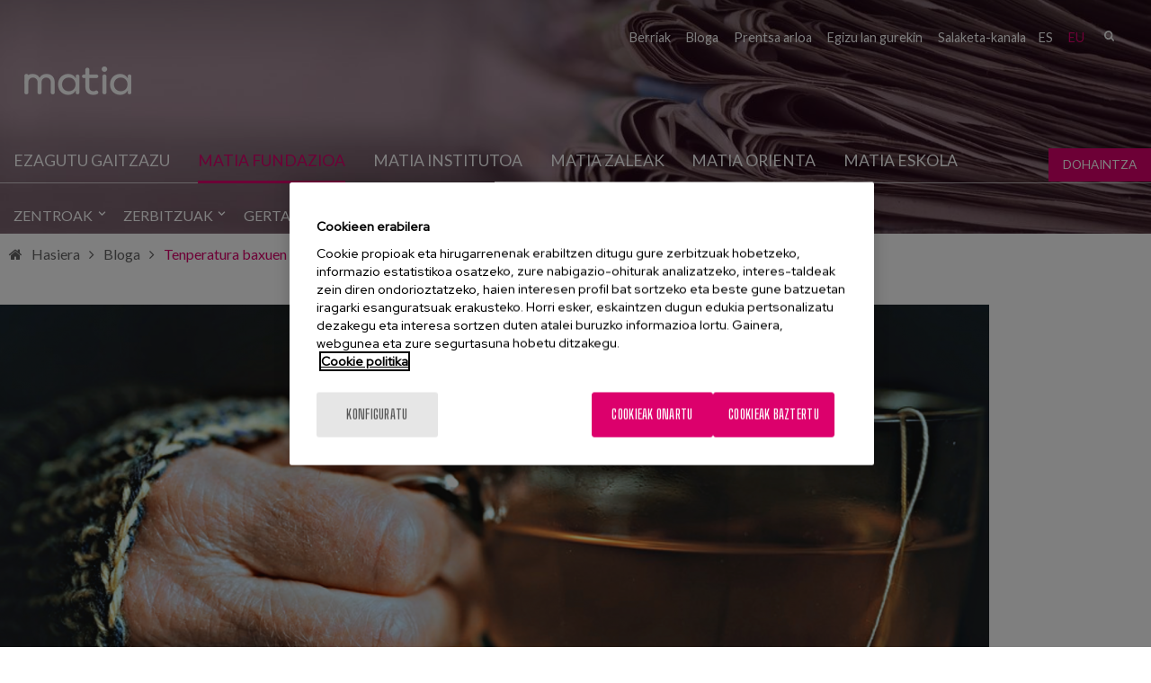

--- FILE ---
content_type: text/html; charset=utf-8
request_url: https://www.matiafundazioa.eus/eu/blog/tenperatura-baxuen-arriskuak-adinekoentzat-hipotermia-eta-paziente-geriatrikoa
body_size: 15397
content:
<!DOCTYPE html PUBLIC "-//W3C//DTD XHTML+RDFa 1.0//EN"
  "http://www.w3.org/MarkUp/DTD/xhtml-rdfa-1.dtd">
<html xmlns="http://www.w3.org/1999/xhtml" lang="eu" xml:lang="eu" version="XHTML+RDFa 1.0" dir="ltr"
  xmlns:fb="http://ogp.me/ns/fb#"
  xmlns:og="http://ogp.me/ns#"
  xmlns:article="http://ogp.me/ns/article#"
  xmlns:book="http://ogp.me/ns/book#"
  xmlns:profile="http://ogp.me/ns/profile#"
  xmlns:video="http://ogp.me/ns/video#"
  xmlns:product="http://ogp.me/ns/product#">

<head profile="http://www.w3.org/1999/xhtml/vocab">
    <script type="text/javascript" charset="utf-8" src="/sites/all/themes/ego_foundation/js/cookiepro.js"></script>
  <script type="text/javascript" src="https://cookie-cdn.cookiepro.com/consent/2eee02c2-1eae-4676-97c7-9dcc5fa9813b/OtAutoBlock.js" ></script>
  <script src="https://cookie-cdn.cookiepro.com/scripttemplates/otSDKStub.js" data-ignore-ga="true" data-document-language="true" type="text/javascript" charset="UTF-8" data-domain-script="2eee02c2-1eae-4676-97c7-9dcc5fa9813b"></script>
  <script type="text/javascript">function OptanonWrapper(){acc_cookiepro_refresh(); gestionCookies(); }</script>
  <style>@import url('https://fonts.googleapis.com/css2?family=Red+Hat+Display:wght@500&display=swap');@import url('https://fonts.googleapis.com/css2?family=Big+Shoulders+Text:wght@600&display=swap');div.ot-sdk-row div#onetrust-button-group div.banner-actions-container button#onetrust-accept-btn-handler{color: #fff;background: #dc006c !important;border-color: #dc006c !important;}div.ot-sdk-row div#onetrust-button-group div.banner-actions-container button#onetrust-reject-all-handler{color: #fff;background: #dc006c !important;border-color: #dc006c !important;}div#onetrust-consent-sdk div#onetrust-pc-sdk div#ot-content button#accept-recommended-btn-handler.button-theme:not(.ot-obj-leg-btn-handler):not(#clear-filters-handler){background-color: #dc006c !important;border-color: #dc006c !important;}div#onetrust-pc-sdk #cookie-preferences .ot-always-active{color: #dc006c !important;}div#onetrust-consent-sdk #onetrust-pc-sdk .category-host-list-handler,div#onetrust-consent-sdk #onetrust-pc-sdk #hosts-list-container .accordion-header .host-view-cookies{color: #dc006c !important;}div#onetrust-pc-sdk a#filter-btn-handler:hover{background-color: #dc006c !important;}div#onetrust-pc-sdk input.switch-checkbox:checked+label.ot-switch-label{border:1px solid #dc006c !important;}div#onetrust-pc-sdk input.switch-checkbox:checked+label.ot-switch-label span.ot-switch-nob{background-color: #dc006c !important;border-color: #dc006c !important;}div#onetrust-pc-sdk span.ot-switch-inner:before{background-color: #dc006c1a !important;}button.ot-sdk-show-settings#ot-sdk-btn{background-color: #dc006c !important;border-color: #dc006c !important;}div#onetrust-banner-sdk div.ot-sdk-container .ot-sdk-row #onetrust-group-container #onetrust-policy-text p span{font-size:12px !important;}div#onetrust-consent-sdk div#onetrust-pc-sdk div.ot-button-group-parent div.ot-button-group button#accept-recommended-btn-handler:not(#clear-filters-handler):not(.ot-close-icon):not(#filter-btn-handler):not(.ot-remove-objection-handler):not(.ot-obj-leg-btn-handler):not([aria-expanded]):not(.ot-link-btn),body div#onetrust-consent-sdk div#onetrust-pc-sdk div.ot-button-group-parent div.ot-button-group button.ot-pc-refuse-all-handler:not(#clear-filters-handler):not(.ot-close-icon):not(#filter-btn-handler):not(.ot-remove-objection-handler):not(.ot-obj-leg-btn-handler):not([aria-expanded]):not(.ot-link-btn) { color: #fff;background: #dc006c !important;border-color: #dc006c !important; }#onetrust-consent-sdk #onetrust-pc-sdk .active-group { border-color: #dc006c !important;}iframe[name="__gppLocator"]{display:none!important;}</style>

  <script async src=https://pagead2.googlesyndication.com/pagead/js/adsbygoogle.js?client=ca-pub-1550282340375971 crossorigin="anonymous"></script>

      <script>(function(w,d,s,l,i){w[l]=w[l]||[];w[l].push({'gtm.start':
    new Date().getTime(),event:'gtm.js'});var f=d.getElementsByTagName(s)[0],
    j=d.createElement(s),dl=l!='dataLayer'?'&l='+l:'';j.async=true;j.src=
    'https://www.googletagmanager.com/gtm.js?id='+i+dl;f.parentNode.insertBefore(j,f);
    })(window,document,'script','dataLayer','GTM-5QDMZXH');</script>
  
  <meta charset="utf-8" />
<script src="https://www.google.com/recaptcha/api.js?hl=eu" async="async" defer="defer"></script>
<link rel="shortcut icon" href="https://www.matiafundazioa.eus/sites/default/files/favicon.ico" />
<meta name="viewport" content="width=device-width, initial-scale=1" />
<meta name="viewport" content="width=device-width, maximum-scale = 1.0" />
<meta http-equiv="ImageToolbar" content="false" />
<meta name="description" content="Gaur egungo mundu testuinguruak, energia prezio oso altuekin eta neguari begira tenperatura baxu errekorrak aurreikusten direnez, tenperaturari dagokionez etxe askok Gabon latzekin bizi beharko dutela pentsarazten digu. Eta horrek zer esan nahi du adinekoentzat? Pertsona horiek bereziki kalteberak al dira baldintza klimatologiko latz horien aurrean? Eta horrela bada, murriztu al ditzakegu hotz-arriskuak adinekoentzat?" />
<meta name="generator" content="Drupal 7 (http://drupal.org)" />
<link rel="canonical" href="https://www.matiafundazioa.eus/eu/blog/tenperatura-baxuen-arriskuak-adinekoentzat-hipotermia-eta-paziente-geriatrikoa" />
<link rel="shortlink" href="https://www.matiafundazioa.eus/eu/node/6054" />
<meta property="og:site_name" content="Matia Fundazioa" />
<meta property="og:type" content="article" />
<meta property="og:url" content="https://www.matiafundazioa.eus/eu/blog/tenperatura-baxuen-arriskuak-adinekoentzat-hipotermia-eta-paziente-geriatrikoa" />
<meta property="og:title" content="Tenperatura baxuen arriskuak adinekoentzat: hipotermia eta paziente geriatrikoa" />
<meta property="og:description" content="Gaur egungo mundu testuinguruak, energia prezio oso altuekin eta neguari begira tenperatura baxu errekorrak aurreikusten direnez, tenperaturari dagokionez etxe askok Gabon latzekin bizi beharko dutela pentsarazten digu. Eta horrek zer esan nahi du adinekoentzat? Pertsona horiek bereziki kalteberak al dira baldintza klimatologiko latz horien aurrean? Eta horrela bada, murriztu al ditzakegu hotz-arriskuak adinekoentzat?" />
<meta property="og:updated_time" content="2022-12-01T10:02:17+01:00" />
<meta property="og:image" content="https://www.matiafundazioa.eus/sites/default/files/blog/blog_bajastemperaturas_javialava.png" />
<meta property="og:image:url" content="https://www.matiafundazioa.eus/sites/default/files/blog/blog_bajastemperaturas_javialava.png" />
<meta name="twitter:card" content="summary" />
<meta name="twitter:url" content="https://www.matiafundazioa.eus/eu/blog/tenperatura-baxuen-arriskuak-adinekoentzat-hipotermia-eta-paziente-geriatrikoa" />
<meta name="twitter:title" content="Tenperatura baxuen arriskuak adinekoentzat: hipotermia eta paziente geriatrikoa" />
<meta name="twitter:description" content="Gaur egungo mundu testuinguruak, energia prezio oso altuekin eta neguari begira tenperatura baxu errekorrak aurreikusten direnez, tenperaturari dagokionez etxe askok Gabon latzekin bizi beharko dutela pentsarazten digu. Eta horrek zer esan nahi du adinekoentzat? Pertsona horiek bereziki kalteberak al dira baldintza klimatologiko latz horien aurrean? Eta horrela bada, murriztu al ditzakegu hotz-arriskuak adinekoentzat?" />
<meta name="twitter:image" content="https://www.matiafundazioa.eus/sites/default/files/blog/blog_bajastemperaturas_javialava.png" />
<meta name="twitter:image:alt" content="Tenperatura baxuen arriskuak adinekoentzat: hipotermia eta paziente geriatrikoa" />
<meta property="article:published_time" content="2022-12-01T09:31:16+01:00" />
<meta property="article:modified_time" content="2022-12-01T10:02:17+01:00" />
  <title>Tenperatura baxuen arriskuak adinekoentzat: hipotermia eta paziente geriatrikoa | Matia Fundazioa</title>
  <style>
@import url("https://www.matiafundazioa.eus/modules/system/system.base.css?t8l8gb");
@import url("https://www.matiafundazioa.eus/modules/system/system.messages.css?t8l8gb");
@import url("https://www.matiafundazioa.eus/modules/system/system.theme.css?t8l8gb");
</style>
<style>
@import url("https://www.matiafundazioa.eus/sites/all/modules/simplenews/simplenews.css?t8l8gb");
@import url("https://www.matiafundazioa.eus/sites/all/modules/adaptive_image/css/adaptive-image.css?t8l8gb");
@import url("https://www.matiafundazioa.eus/modules/aggregator/aggregator.css?t8l8gb");
@import url("https://www.matiafundazioa.eus/sites/all/modules/calendar/css/calendar_multiday.css?t8l8gb");
@import url("https://www.matiafundazioa.eus/modules/comment/comment.css?t8l8gb");
@import url("https://www.matiafundazioa.eus/sites/all/modules/date/date_api/date.css?t8l8gb");
@import url("https://www.matiafundazioa.eus/sites/all/modules/date/date_popup/themes/datepicker.1.7.css?t8l8gb");
@import url("https://www.matiafundazioa.eus/sites/all/modules/domain/domain_nav/domain_nav.css?t8l8gb");
@import url("https://www.matiafundazioa.eus/modules/field/theme/field.css?t8l8gb");
@import url("https://www.matiafundazioa.eus/modules/node/node.css?t8l8gb");
@import url("https://www.matiafundazioa.eus/modules/search/search.css?t8l8gb");
@import url("https://www.matiafundazioa.eus/modules/user/user.css?t8l8gb");
@import url("https://www.matiafundazioa.eus/sites/all/modules/youtube/css/youtube.css?t8l8gb");
@import url("https://www.matiafundazioa.eus/sites/all/modules/views/css/views.css?t8l8gb");
@import url("https://www.matiafundazioa.eus/sites/all/modules/ckeditor/css/ckeditor.css?t8l8gb");
</style>
<style>
@import url("https://www.matiafundazioa.eus/sites/all/modules/colorbox/styles/stockholmsyndrome/colorbox_style.css?t8l8gb");
@import url("https://www.matiafundazioa.eus/sites/all/modules/ctools/css/ctools.css?t8l8gb");
@import url("https://www.matiafundazioa.eus/sites/all/modules/dm_christmas_card_pdf/css/christmas.css?t8l8gb");
@import url("https://www.matiafundazioa.eus/sites/all/modules/video/css/video.css?t8l8gb");
@import url("https://www.matiafundazioa.eus/modules/locale/locale.css?t8l8gb");
@import url("https://www.matiafundazioa.eus/modules/filter/filter.css?t8l8gb");
@import url("https://www.matiafundazioa.eus/sites/all/modules/dm_compartir2/tap.css?t8l8gb");
</style>
<style>
@import url("https://www.matiafundazioa.eus/sites/all/themes/ego_foundation/css/app.css?t8l8gb");
@import url("https://www.matiafundazioa.eus/sites/all/themes/ego_foundation/css/covid.css?t8l8gb");
</style>
<style>body header{background-color:transparent !important;background-image:url('https://www.matiafundazioa.eus/sites/default/files/noticias.jpg') !important;background-repeat:no-repeat !important;background-attachment:scroll !important;background-position:50% 50% !important;}
</style>
<style>
@import url("https://www.matiafundazioa.eus/sites/all/themes/ego_foundation/css/formulario-sapu.css?t8l8gb");
</style>
  <script>document.cookie = 'adaptive_image=' + Math.max(screen.width, screen.height) + '; path=/';</script>
<script src="https://www.matiafundazioa.eus/sites/all/modules/jquery_update/replace/jquery/1.12/jquery.js?v=1.12.4"></script>
<script src="https://www.matiafundazioa.eus/misc/jquery-extend-3.4.0.js?v=1.12.4"></script>
<script src="https://www.matiafundazioa.eus/misc/jquery-html-prefilter-3.5.0-backport.js?v=1.12.4"></script>
<script src="https://www.matiafundazioa.eus/misc/jquery.once.js?v=1.2"></script>
<script src="https://www.matiafundazioa.eus/misc/drupal.js?t8l8gb"></script>
<script src="https://www.matiafundazioa.eus/sites/all/modules/jquery_update/js/jquery_browser.js?v=0.0.1"></script>
<script src="https://www.matiafundazioa.eus/misc/form-single-submit.js?v=7.103"></script>
<script src="https://www.matiafundazioa.eus/misc/form.js?v=7.103"></script>
<script src="https://www.matiafundazioa.eus/sites/all/modules/admin_menu/admin_devel/admin_devel.js?t8l8gb"></script>
<script src="https://www.matiafundazioa.eus/sites/all/modules/dm_tpv/dm_tpv.js?t8l8gb"></script>
<script src="https://www.matiafundazioa.eus/sites/default/files/languages/eu_aKQsSorwCJsyekI0dvJIX50hGcejFsppFqr3b6peXmg.js?t8l8gb"></script>
<script src="https://www.matiafundazioa.eus/sites/all/libraries/colorbox/jquery.colorbox-min.js?t8l8gb"></script>
<script src="https://www.matiafundazioa.eus/sites/all/modules/colorbox/js/colorbox.js?t8l8gb"></script>
<script src="https://www.matiafundazioa.eus/sites/all/modules/colorbox/styles/stockholmsyndrome/colorbox_style.js?t8l8gb"></script>
<script src="https://www.matiafundazioa.eus/sites/all/modules/colorbox/js/colorbox_load.js?t8l8gb"></script>
<script src="https://www.matiafundazioa.eus/sites/all/modules/colorbox/js/colorbox_inline.js?t8l8gb"></script>
<script src="https://www.matiafundazioa.eus/sites/all/modules/dm_christmas_card_pdf/js/plugin/pdf-lib.min.js?t8l8gb"></script>
<script src="https://www.matiafundazioa.eus/sites/all/modules/dm_christmas_card_pdf/js/christmas.js?t8l8gb"></script>
<script src="https://www.matiafundazioa.eus/sites/all/modules/video/js/video.js?t8l8gb"></script>
<script src="https://www.matiafundazioa.eus/sites/all/modules/captcha/captcha.js?t8l8gb"></script>
<script src="https://www.matiafundazioa.eus/misc/textarea.js?v=7.103"></script>
<script src="https://www.matiafundazioa.eus/modules/filter/filter.js?t8l8gb"></script>
<script src="https://www.matiafundazioa.eus/sites/all/modules/dm_compartir2/tap.js?t8l8gb"></script>
<script src="https://www.matiafundazioa.eus/sites/all/themes/ego_foundation/js/vendor/custom.modernizr.js?t8l8gb"></script>
<script src="https://www.matiafundazioa.eus/sites/all/themes/ego_foundation/js/foundation.min.js?t8l8gb"></script>
<script src="https://www.matiafundazioa.eus/sites/all/themes/ego_foundation/js/plugins/jquery-modal-video.min.js?t8l8gb"></script>
<script src="https://www.matiafundazioa.eus/sites/all/themes/ego_foundation/js/plugins/sidr.min.js?t8l8gb"></script>
<script src="https://www.matiafundazioa.eus/sites/all/themes/ego_foundation/js/scripts.js?t8l8gb"></script>
<script>jQuery.extend(Drupal.settings, {"basePath":"\/","pathPrefix":"eu\/","setHasJsCookie":0,"ajaxPageState":{"theme":"ego_foundation","theme_token":"X2x6qrKlviWwNbsdJjP30VgHhf4auWqKnlpOI5m3Fu4","js":{"0":1,"sites\/all\/modules\/jquery_update\/replace\/jquery\/1.12\/jquery.js":1,"misc\/jquery-extend-3.4.0.js":1,"misc\/jquery-html-prefilter-3.5.0-backport.js":1,"misc\/jquery.once.js":1,"misc\/drupal.js":1,"sites\/all\/modules\/jquery_update\/js\/jquery_browser.js":1,"misc\/form-single-submit.js":1,"misc\/form.js":1,"sites\/all\/modules\/admin_menu\/admin_devel\/admin_devel.js":1,"sites\/all\/modules\/dm_tpv\/dm_tpv.js":1,"public:\/\/languages\/eu_aKQsSorwCJsyekI0dvJIX50hGcejFsppFqr3b6peXmg.js":1,"sites\/all\/libraries\/colorbox\/jquery.colorbox-min.js":1,"sites\/all\/modules\/colorbox\/js\/colorbox.js":1,"sites\/all\/modules\/colorbox\/styles\/stockholmsyndrome\/colorbox_style.js":1,"sites\/all\/modules\/colorbox\/js\/colorbox_load.js":1,"sites\/all\/modules\/colorbox\/js\/colorbox_inline.js":1,"sites\/all\/modules\/dm_christmas_card_pdf\/js\/plugin\/pdf-lib.min.js":1,"sites\/all\/modules\/dm_christmas_card_pdf\/js\/christmas.js":1,"sites\/all\/modules\/video\/js\/video.js":1,"sites\/all\/modules\/captcha\/captcha.js":1,"misc\/textarea.js":1,"modules\/filter\/filter.js":1,"sites\/all\/modules\/dm_compartir2\/tap.js":1,"sites\/all\/themes\/ego_foundation\/js\/vendor\/custom.modernizr.js":1,"sites\/all\/themes\/ego_foundation\/js\/foundation.min.js":1,"sites\/all\/themes\/ego_foundation\/js\/plugins\/jquery-modal-video.min.js":1,"sites\/all\/themes\/ego_foundation\/js\/plugins\/sidr.min.js":1,"sites\/all\/themes\/ego_foundation\/js\/scripts.js":1},"css":{"modules\/system\/system.base.css":1,"modules\/system\/system.messages.css":1,"modules\/system\/system.theme.css":1,"sites\/all\/modules\/simplenews\/simplenews.css":1,"sites\/all\/modules\/adaptive_image\/css\/adaptive-image.css":1,"modules\/aggregator\/aggregator.css":1,"sites\/all\/modules\/calendar\/css\/calendar_multiday.css":1,"modules\/comment\/comment.css":1,"sites\/all\/modules\/date\/date_api\/date.css":1,"sites\/all\/modules\/date\/date_popup\/themes\/datepicker.1.7.css":1,"sites\/all\/modules\/domain\/domain_nav\/domain_nav.css":1,"modules\/field\/theme\/field.css":1,"modules\/node\/node.css":1,"modules\/search\/search.css":1,"modules\/user\/user.css":1,"sites\/all\/modules\/youtube\/css\/youtube.css":1,"sites\/all\/modules\/views\/css\/views.css":1,"sites\/all\/modules\/ckeditor\/css\/ckeditor.css":1,"sites\/all\/modules\/colorbox\/styles\/stockholmsyndrome\/colorbox_style.css":1,"sites\/all\/modules\/ctools\/css\/ctools.css":1,"sites\/all\/modules\/dm_christmas_card_pdf\/css\/christmas.css":1,"sites\/all\/modules\/video\/css\/video.css":1,"modules\/locale\/locale.css":1,"modules\/filter\/filter.css":1,"sites\/all\/modules\/dm_compartir2\/tap.css":1,"sites\/all\/themes\/zurb_foundation\/css\/normalize.css":1,"sites\/all\/themes\/ego_foundation\/css\/foundation.min.css":1,"sites\/all\/themes\/ego_foundation\/css\/app.css":1,"sites\/all\/themes\/ego_foundation\/css\/covid.css":1,"0":1,"sites\/all\/themes\/ego_foundation\/css\/formulario-sapu.css":1}},"colorbox":{"opacity":"0.85","current":"{current} of {total}","previous":"\u00ab Prev","next":"Next \u00bb","close":"Itxi","maxWidth":"98%","maxHeight":"98%","fixed":true,"mobiledetect":true,"mobiledevicewidth":"480px","file_public_path":"\/sites\/default\/files","specificPagesDefaultValue":"admin*\nimagebrowser*\nimg_assist*\nimce*\nnode\/add\/*\nnode\/*\/edit\nprint\/*\nprintpdf\/*\nsystem\/ajax\nsystem\/ajax\/*"},"better_exposed_filters":{"views":{"gen_rico_banner_":{"displays":{"block":{"filters":[]}}},"blog":{"displays":{"block_1":{"filters":[]}}},"relacionados_tipo_1_":{"displays":{"block":{"filters":[]}}}}},"urlIsAjaxTrusted":{"\/eu\/blog\/tenperatura-baxuen-arriskuak-adinekoentzat-hipotermia-eta-paziente-geriatrikoa":true,"\/eu\/comment\/reply\/6054":true},"ckeditor":{"input_formats":{"full_html":{"customConfig":"\/sites\/all\/modules\/ckeditor\/ckeditor.config.js?t8l8gb","defaultLanguage":"en","toolbar":"[\n    [\u0027Source\u0027],\n    [\u0027Cut\u0027,\u0027Copy\u0027,\u0027Paste\u0027,\u0027PasteText\u0027,\u0027PasteFromWord\u0027,\u0027-\u0027,\u0027SpellChecker\u0027,\u0027Scayt\u0027],\n    [\u0027Undo\u0027,\u0027Redo\u0027,\u0027Find\u0027,\u0027Replace\u0027,\u0027-\u0027,\u0027SelectAll\u0027],\n    [\u0027EnhancedImage\u0027,\u0027Media\u0027,\u0027Flash\u0027,\u0027Table\u0027,\u0027HorizontalRule\u0027,\u0027Smiley\u0027,\u0027SpecialChar\u0027,\u0027Iframe\u0027],\n    \u0027\/\u0027,\n    [\u0027Bold\u0027,\u0027Italic\u0027,\u0027Underline\u0027,\u0027Strike\u0027,\u0027-\u0027,\u0027Subscript\u0027,\u0027Superscript\u0027,\u0027-\u0027,\u0027RemoveFormat\u0027],\n    [\u0027NumberedList\u0027,\u0027BulletedList\u0027,\u0027-\u0027,\u0027Outdent\u0027,\u0027Indent\u0027,\u0027Blockquote\u0027,\u0027CreateDiv\u0027],\n    [\u0027JustifyLeft\u0027,\u0027JustifyCenter\u0027,\u0027JustifyRight\u0027,\u0027JustifyBlock\u0027,\u0027-\u0027,\u0027BidiLtr\u0027,\u0027BidiRtl\u0027,\u0027-\u0027,\u0027Language\u0027],\n    [\u0027Link\u0027,\u0027Unlink\u0027,\u0027Anchor\u0027],\n    [\u0027DrupalBreak\u0027],\n    \u0027\/\u0027,\n    [\u0027Styles\u0027,\u0027Format\u0027],\n    [\u0027Maximize\u0027,\u0027ShowBlocks\u0027]\n]","enterMode":1,"shiftEnterMode":2,"toolbarStartupExpanded":true,"width":"100%","skin":"moono","format_tags":"p;div;pre;address;h1;h2;h3;h4;h5;h6","show_toggle":"t","default":"t","ss":"2","loadPlugins":{"ckeditor_image":{"name":"enhanced_image","desc":"CKEditor Image - Enhanced Image plugin","path":"\/sites\/all\/modules\/ckeditor_image\/plugins\/enhanced_image\/","default":"t","buttons":{"EnhancedImage":{"label":"Enhanced Image","icon":"images\/image.png"}}}},"entities":false,"entities_greek":false,"entities_latin":false,"scayt_autoStartup":false,"stylesCombo_stylesSet":"drupal:\/sites\/all\/themes\/ego_foundation\/ckeditor.styles.js?t8l8gb","contentsCss":["\/sites\/all\/modules\/ckeditor\/css\/ckeditor.css?t8l8gb","\/\/cdn.ckeditor.com\/4.4.3\/full-all\/contents.css?t8l8gb"]}},"plugins":[],"textarea_default_format":{"edit-comment-body-und-0-value":"plain_text"},"timestamp":"t8l8gb"}});</script>
</head>
<body class="html not-front not-logged-in one-sidebar sidebar-second page-node page-node- page-node-6054 node-type-blog domain-matia-com i18n-eu lang-eu section-blog" >
  <noscript><iframe src="https://www.googletagmanager.com/ns.html?id=GTM-5QDMZXH" height="0" width="0" style="display:none;visibility:hidden"></iframe></noscript>  <div id="skip-link">
    <a href="#main-content" style="visibility:hidden;" class="element-invisible element-focusable">Skip to main content</a>
  </div>
    <!--.page -->
<div role="document" class="page">

  <!--.l-header region -->
  <header role="banner" class="l-header">

    <div class="headerfixed">

          <!--.top-bar -->
            <div class="show-for-small">
      
                 <!--  <div class="cabeceramovil">
        <a href="/eu" rel="home" title=" Hasiera"><img class="logo" src="https://www.matiafundazioa.eus/sites/default/files/logo_0.png" alt=" logo" title=" Hasiera" /></a>        </div> -->
       
      <nav class="top-bar" data-options="custom_back_text:false">
          <ul class="title-area">

                    <li class="name">
              <span class="pseudo-h1">
                <a href="/eu" rel="home" title="Matia Fundazioa" class="active logocabecera"><img class="logo" src="https://www.matiafundazioa.eus/sites/default/files//logo-fundazioa.png" alt=" logo" title="Matia Fundazioa"></a></span>

              
            </li>
                      <li class=""></li>
          </ul>
          <section class="top-bar-section">
                          <ul id="main-menu" class="main-nav right"><li class="first expanded has-dropdown"><a href="/eu/zentroak">Zentroak</a><ul class="dropdown"><li class="first expanded show-for-small"><a href="/eu/zentroak">Zentroak</a><li class="first leaf"><a href="/eu/zentroak/egoitzak">Egoitzak</a></li><li class="leaf"><a href="/eu/zentroak/eguneko-zentroak">Eguneko zentroak</a></li><li class="leaf has-dropdown"><a href="/eu/zentroak/ospitalea">Ospitalea</a><ul class="dropdown"><li class="leaf show-for-small"><a href="/eu/zentroak/ospitalea">Ospitalea</a><li class="first leaf"><a href="/eu/zentroak/ricardo-bermingham-ospitalea/errehabilitazio-unitatea">Errehabilitazio Unitatea</a></li><li class="leaf"><a href="/eu/zentroak/ricardo-bermingham-ospitalea/gaixondoko-unitatea">Gaixondoko Unitatea</a></li><li class="leaf"><a href="/eu/zentroak/ricardo-bermingham-ospitalea/geriatriako-irakaskuntza-unitate-multiprofesionala">Geriatriako Irakaskuntza Unitate Multiprofesionala</a></li><li class="leaf"><a href="/eu/zentroak/ricardo-bermingham-ospitalea/psikogeriatria-unitatea">Psikogeriatria Unitatea</a></li><li class="last leaf"><a href="/eu/zentroak/ricardo-bermingham-ospitalea/zainketa-aringarrien-unitatea">Zainketa Aringarrien Unitatea</a></li></ul></li><li class="leaf"><a href="/eu/zentroak/errehabilitazio-zentroak">Errehabilitazio zentroak</a></li><li class="leaf"><a href="/eu/zentroak/babespeko-apartamentuak">Babespeko apartamentuak</a></li><li class="leaf"><a href="/eu/zentroak/unitate-soziosanitarioa">Unitate soziosanitarioa</a></li><li class="leaf"><a href="/eu/zentroak/desgaitasuna-dutenentzako-zentroak">Desgaitasuna dutenentzako zentroak</a></li><li class="last leaf"><a href="/eu/zentroak/bizi-osorako-etxebizitzak">Bizi osorako etxebizitzak</a></li></ul></li><li class="expanded has-dropdown"><a href="/eu/zerbitzuak">Zerbitzuak</a><ul class="dropdown"><li class="expanded show-for-small"><a href="/eu/zerbitzuak">Zerbitzuak</a><li class="first leaf"><a href="/eu/zerbitzuak/adinekoentzako-egoitzak">Adinekoentzako egoitzak</a></li><li class="leaf"><a href="/eu/zerbitzuak/eguneko-zentroa">Eguneko zentroa</a></li><li class="leaf has-dropdown"><a href="/eu/zerbitzuak/errehabilitazioa-eta-fisioterapia">Errehabilitazioa eta fisioterapia</a><ul class="dropdown"><li class="leaf show-for-small"><a href="/eu/zerbitzuak/errehabilitazioa-eta-fisioterapia">Errehabilitazioa eta fisioterapia</a><li class="first leaf"><a href="/eu/zerbitzuak/errehabilitazioa-eta-fisioterapia/drainatze-linfatikoa">Drainatze linfatikoa</a></li><li class="leaf"><a href="/eu/zerbitzuak/errehabilitazioa-eta-fisioterapia/bizkarraren-eskola">Bizkarraren eskola</a></li><li class="leaf"><a href="/eu/zerbitzuak/errehabilitazioa-eta-fisioterapia/fisioterapia">Fisioterapia</a></li><li class="last leaf"><a href="/eu/zerbitzuak/errehabilitazioa-eta-fisioterapia/erditze-aurrekoa-eta-erditze-ondokoa">Erditze aurrekoa eta erditze ondokoa</a></li></ul></li><li class="leaf has-dropdown"><a href="/eu/zerbitzuak/matia-etxean">Matia etxean</a><ul class="dropdown"><li class="leaf show-for-small"><a href="/eu/zerbitzuak/matia-etxean">Matia etxean</a><li class="first expanded has-dropdown"><a href="/eu/zerbitzuak/matia-etxean/familiei-laguntzeko-zerbitzua">Familiei laguntzeko zerbitzua</a><ul class="dropdown"><li class="first expanded show-for-small"><a href="/eu/zerbitzuak/matia-etxean/familiei-laguntzeko-zerbitzua">Familiei laguntzeko zerbitzua</a><li class="first leaf"><a href="/eu/zerbitzuak/matia-etxean/familiei-laguntzeko-zerbitzua/laguntza-etxean">Laguntza etxean</a></li><li class="leaf"><a href="/eu/zerbitzuak/matia-etxean/familiei-laguntzeko-zerbitzua/laguntza-egunerokoan">Laguntza egunerokoan</a></li><li class="last leaf"><a href="/eu/zerbitzuak/matia-etxean/familiei-laguntzeko-zerbitzua/laguntza-larrialdietan">Laguntza larrialdietan</a></li></ul></li><li class="leaf"><a href="/eu/zerbitzuak/matia-etxean/zerbitzu-soziosanitarioak">Zerbitzu soziosanitarioak</a></li><li class="last leaf"><a href="/eu/zerbitzuak/matia-etxean/etxeko-balorazioa-eta-jarraipena">Etxeko balorazioa eta jarraipena</a></li></ul></li><li class="leaf"><a href="/eu/zerbitzuak/desgaitasuna-duten-pertsonentzako-egoitza">Desgaitasuna duten pertsonentzako egoitza</a></li><li class="leaf"><a href="/eu/zerbitzuak/mediku-geriatra">Mediku geriatra</a></li><li class="leaf"><a href="/eu/zerbitzuak/logopedia">Logopedia</a></li><li class="leaf has-dropdown"><a href="/eu/zerbitzuak/enpresentzako-zerbitzuak">Enpresentzako zerbitzuak</a><ul class="dropdown"><li class="leaf show-for-small"><a href="/eu/zerbitzuak/enpresentzako-zerbitzuak">Enpresentzako zerbitzuak</a><li class="first leaf"><a href="/eu/zerbitzuak/enpresentzako-zerbitzuak/cateringa">Cateringa</a></li><li class="last leaf"><a href="/eu/zerbitzuak/enpresentzako-zerbitzuak/sigeca">SIGECA</a></li></ul></li><li class="leaf"><a href="/eu/zerbitzuak/pertsona-erabiltzailearen-arreta-zerbitzua-peaz">Pertsona erabiltzailearen arreta zerbitzua (PEAZ)</a></li><li class="leaf" title="Gaixotasun aurreratuak dituzten pertsonei osoko arreta eskaintzeko programa"><a href="/eu/zerbitzuak/arreta-psikosoziala" title="Gaixotasun aurreratuak dituzten pertsonei osoko arreta eskaintzeko programa">Arreta Psikosoziala</a></li><li class="leaf has-dropdown"><a href="/eu/zerbitzuak/farmazia">Farmazia</a><ul class="dropdown"><li class="leaf show-for-small"><a href="/eu/zerbitzuak/farmazia">Farmazia</a><li class="first leaf"><a href="/eu/zerbitzuak/farmazia/arreta-farmazeutikoa">Arreta farmazeutikoa</a></li><li class="leaf"><a href="/eu/zerbitzuak/farmacia/gure-zerbitzua">Gure zerbitzua</a></li><li class="last leaf"><a href="/eu/zerbitzuak/farmazia/irakaskuntza-eta-prestakuntza">Irakaskuntza eta prestakuntza</a></li></ul></li><li class="last leaf"><a href="/eu/zerbitzuak/etika-batzordea">Etika Batzordea</a></li></ul></li><li class="leaf" title=""><a href="https://www.matiainstituto.net/eu/gertaerak" title="">Gertaerak</a></li><li class="leaf"><a href="/eu/covid-19-dokumentazioa">COVID-19</a></li><li class="last leaf"><a href="/eu/harremanetarako">Harremanetarako</a></li></ul>                                        <section class="block block-nodeblock rrss block-nodeblock-162">

      
      <div id="node-1087" class="node node-bloque-de-texto view-mode-full clearfix">

        
  
  <div class="content">
    <div class="field field-name-body field-type-text-with-summary field-label-hidden field-wrapper body field"><p><a href="https://twitter.com/MatiaFundazioa" target="_blank" title="Twitter"><em>&nbsp;</em></a> <a href="https://www.facebook.com/MatiaFundazioa" target="_blank" title="Facebook"><em>&nbsp;</em></a> <a href="http://www.instagram.com/matiafundazioa" target="_blank" title="Instagram"><em>&nbsp;</em></a> <a href="https://www.youtube.com/user/MatiaFundazioa" target="_blank" title="Youtube"><em>&nbsp;</em></a> <a href="https://es.linkedin.com/company/matia-fundazioa" target="_blank" title="LinkedIn"><em>&nbsp;</em></a></p>
</div>  </div>

  
  
</div>
  
</section>  <section class="block block-search block-search-form">

      
      <form data-search-form="1" action="/eu/blog/tenperatura-baxuen-arriskuak-adinekoentzat-hipotermia-eta-paziente-geriatrikoa" method="post" id="search-block-form" accept-charset="UTF-8"><div><div class="container-inline">
      <h2 class="element-invisible">Bilaketa formularioa</h2>
    <div class="form-item form-type-textfield form-item-search-block-form">
  <label class="element-invisible" for="edit-search-block-form--2">Bilatu </label>
 <input title="Idatzi bilatu nahi dituzun terminoak." data-search-word="1" class="small-8 columns form-text" type="text" id="edit-search-block-form--2" name="search_block_form" value="" size="15" maxlength="128" />
</div>
<button class="secondary button radius postfix small-4 columns form-submit" id="edit-submit--2" name="op" value="Bilatu" type="submit">Bilatu</button>
<input type="hidden" name="form_build_id" value="form-1BHUDfEfFLSIM4JsGBUsloMZ_5oAzHHFpxxub4d_Ljk" />
<input type="hidden" name="form_id" value="search_block_form" />
</div>
</div></form>  
</section>  <section class="block block-locale block-locale-language block-locale-language-content">

      
      <ul class="language-switcher-locale-url"><li class="es first"><a href="/es/blog/riesgos-de-las-bajas-temperaturas-para-la-poblacion-mayor-hipotermia-y-paciente-geriatrico" class="language-link" xml:lang="es" title="Riesgos de las bajas temperaturas para la población mayor: hipotermia y paciente geriátrico">es</a></li>
<li class="eu active"><a href="/eu/blog/tenperatura-baxuen-arriskuak-adinekoentzat-hipotermia-eta-paziente-geriatrikoa" class="language-link active" xml:lang="eu" title="Tenperatura baxuen arriskuak adinekoentzat: hipotermia eta paziente geriatrikoa">eu</a></li>
<li class="en last"><a href="/en/blog/risks-low-temperatures-elderly-hypothermia-and-geriatric-patient" class="language-link" xml:lang="en" title="Risks of low temperatures for the elderly: hypothermia and the geriatric patient">en</a></li>
</ul>  
</section>  <section class="block block-menu-block block-menu-block-22">

      
      <div class="menu-block-wrapper menu-block-22 menu-name-menu-submenu-eu-fundaci-n-matia- parent-mlid-0 menu-level-1">
  <ul class="menu"><li class="first leaf menu-mlid-1546"><a href="/eu/berriak">Berriak</a></li>
<li class="leaf active-trail menu-mlid-1547"><a href="http://www.matiafundazioa.net/blog/" title="" class="active-trail">Bloga</a></li>
<li class="leaf menu-mlid-1548"><a href="/eu/prentsa-arloa">Prentsa arloa</a></li>
<li class="leaf menu-mlid-1549"><a href="https://empleo.matia.eus/" title="">Egizu lan gurekin</a></li>
<li class="last leaf menu-mlid-2356"><a href="https://www.matiafundazioa.eus/eu/salaketa-kanala" title="">Salaketa-kanala</a></li>
</ul></div>
  
</section>          </section>
        </nav>
            </div>
            <!--/.top-bar -->
          
    <!-- Top menu and social networks -->
    
    <section class="top-menu">
      
              <div class="large-12 row">
                <section class="block block-nodeblock rrss block-nodeblock-162">

      
      <div id="node-1087" class="node node-bloque-de-texto view-mode-full clearfix">

        
  
  <div class="content">
    <div class="field field-name-body field-type-text-with-summary field-label-hidden field-wrapper body field"><p><a href="https://twitter.com/MatiaFundazioa" target="_blank" title="Twitter"><em>&nbsp;</em></a> <a href="https://www.facebook.com/MatiaFundazioa" target="_blank" title="Facebook"><em>&nbsp;</em></a> <a href="http://www.instagram.com/matiafundazioa" target="_blank" title="Instagram"><em>&nbsp;</em></a> <a href="https://www.youtube.com/user/MatiaFundazioa" target="_blank" title="Youtube"><em>&nbsp;</em></a> <a href="https://es.linkedin.com/company/matia-fundazioa" target="_blank" title="LinkedIn"><em>&nbsp;</em></a></p>
</div>  </div>

  
  
</div>
  
</section>  <section class="block block-search block-search-form">

      
      <form data-search-form="1" action="/eu/blog/tenperatura-baxuen-arriskuak-adinekoentzat-hipotermia-eta-paziente-geriatrikoa" method="post" id="search-block-form" accept-charset="UTF-8"><div><div class="container-inline">
      <h2 class="element-invisible">Bilaketa formularioa</h2>
    <div class="form-item form-type-textfield form-item-search-block-form">
  <label class="element-invisible" for="edit-search-block-form--2">Bilatu </label>
 <input title="Idatzi bilatu nahi dituzun terminoak." data-search-word="1" class="small-8 columns form-text" type="text" id="edit-search-block-form--2" name="search_block_form" value="" size="15" maxlength="128" />
</div>
<button class="secondary button radius postfix small-4 columns form-submit" id="edit-submit--2" name="op" value="Bilatu" type="submit">Bilatu</button>
<input type="hidden" name="form_build_id" value="form-1BHUDfEfFLSIM4JsGBUsloMZ_5oAzHHFpxxub4d_Ljk" />
<input type="hidden" name="form_id" value="search_block_form" />
</div>
</div></form>  
</section>  <section class="block block-locale block-locale-language block-locale-language-content">

      
      <ul class="language-switcher-locale-url"><li class="es first"><a href="/es/blog/riesgos-de-las-bajas-temperaturas-para-la-poblacion-mayor-hipotermia-y-paciente-geriatrico" class="language-link" xml:lang="es" title="Riesgos de las bajas temperaturas para la población mayor: hipotermia y paciente geriátrico">es</a></li>
<li class="eu active"><a href="/eu/blog/tenperatura-baxuen-arriskuak-adinekoentzat-hipotermia-eta-paziente-geriatrikoa" class="language-link active" xml:lang="eu" title="Tenperatura baxuen arriskuak adinekoentzat: hipotermia eta paziente geriatrikoa">eu</a></li>
<li class="en last"><a href="/en/blog/risks-low-temperatures-elderly-hypothermia-and-geriatric-patient" class="language-link" xml:lang="en" title="Risks of low temperatures for the elderly: hypothermia and the geriatric patient">en</a></li>
</ul>  
</section>  <section class="block block-menu-block block-menu-block-22">

      
      <div class="menu-block-wrapper menu-block-22 menu-name-menu-submenu-eu-fundaci-n-matia- parent-mlid-0 menu-level-1">
  <ul class="menu"><li class="first leaf menu-mlid-1546"><a href="/eu/berriak">Berriak</a></li>
<li class="leaf active-trail menu-mlid-1547"><a href="http://www.matiafundazioa.net/blog/" title="" class="active-trail">Bloga</a></li>
<li class="leaf menu-mlid-1548"><a href="/eu/prentsa-arloa">Prentsa arloa</a></li>
<li class="leaf menu-mlid-1549"><a href="https://empleo.matia.eus/" title="">Egizu lan gurekin</a></li>
<li class="last leaf menu-mlid-2356"><a href="https://www.matiafundazioa.eus/eu/salaketa-kanala" title="">Salaketa-kanala</a></li>
</ul></div>
  
</section>        </div>
              
    </section>
    
    <!-- End top menu and social networks -->

    <!-- Title, slogan and menu -->
        <section id="logoMenu" class="row  hide-for-small">

              <div class="column small-2 left">
        <a href="/eu" rel="home" title="Matia Fundazioa" class="active logocabecera"><img class="logo" src="https://www.matiafundazioa.eus/sites/default/files//logo-fundazioa.png" alt=" logo" title="Matia Fundazioa"></a>        </div>
      
      
      
      
              <!--.l-header-region -->
        <section class="l-header-region large-12 columns left">
          <div class="row">
                <section class="block block-menu-block menuPrincipal block-menu-block-45 header">

      
      <div class="menu-block-wrapper menu-block-45 menu-name-menu-menu-nivel-1-eu parent-mlid-0 menu-level-1">
  <ul class="menu"><li class="first expanded menu-mlid-1716"><a href="/eu/ezagutu-gaitzazu">Ezagutu Gaitzazu</a><ul class="menu"><li class="first leaf menu-mlid-1972"><a href="/eu/ezagutu-gaitzazu/nor-gara">Nor gara</a></li>
<li class="leaf menu-mlid-1717"><a href="/eu/ezagutu-gaitzazu/historia">Historia</a></li>
<li class="leaf menu-mlid-1719"><a href="/eu/ezagutu-gaitzazu/ikuspegi-estrategikoa">Ikuspegi estrategikoa</a></li>
<li class="leaf menu-mlid-1718"><a href="/eu/ezagutu-gaitzazu/misioa-ikuspegia-eta-balioak">Misioa, ikuspegia eta balioak</a></li>
<li class="leaf has-children menu-mlid-2246"><a href="/eu/ezagutu-gaitzazu/gardentasuna-eta-gobernu-ona">Gardentasuna</a></li>
<li class="leaf has-children menu-mlid-1721"><a href="/eu/ezagutu-gaitzazu/patronatua">Patronatua</a></li>
<li class="leaf menu-mlid-2257"><a href="https://www.matiafundazioa.eus/eu/memoria-2024" title="">Memoria 2024</a></li>
<li class="leaf menu-mlid-1508"><a href="/eu/ezagutu-gaitzazu/memoriak-eta-txostenak">Memoriak eta txostenak</a></li>
<li class="leaf menu-mlid-1720"><a href="/eu/ezagutu-gaitzazu/kudeaketa-eta-berrikuntza">Kudeaketa eta berrikuntza</a></li>
<li class="leaf menu-mlid-1722"><a href="/eu/ezagutu-gaitzazu/laguntzaileak">Laguntzaileak</a></li>
<li class="leaf menu-mlid-1723"><a href="/eu/ezagutu-gaitzazu/ni-matia-naiz">Ni Matia Naiz</a></li>
<li class="last leaf menu-mlid-2298"><a href="https://www.matiafundazioa.eus/eu/nahia-2023" title="">2023ko Gabonetako zorion agurra</a></li>
</ul></li>
<li class="leaf menu-mlid-1714"><a href="http://www.matiafundazioa.net/eu" title="">Matia fundazioa</a></li>
<li class="leaf menu-mlid-1715"><a href="http://www.matiainstituto.net/eu" title="">Matia institutoa</a></li>
<li class="leaf menu-mlid-1800"><a href="http://www.matiazaleak.net" title="">Matia Zaleak</a></li>
<li class="leaf menu-mlid-1970"><a href="/eu/zerbitzuak/matia-orienta" title="">Matia Orienta</a></li>
<li class="leaf menu-mlid-2248"><a href="https://matiaeskola.matiafundazioa.eus/eu" title="">Matia Eskola</a></li>
<li class="last leaf menu-mlid-2105"><a href="https://www.matiazaleak.eus/eu/lagundu" title="">Dohaintza</a></li>
</ul></div>
  
</section>  <section class="block block-menu-block navigation hide-for-small block-menu-block-19 header">

      
      <div class="menu-block-wrapper menu-block-19 menu-name-menu-main-menu-eu- parent-mlid-0 menu-level-1">
  <ul class="menu"><li class="first expanded menu-mlid-1512"><a href="/eu/zentroak">Zentroak</a><ul class="menu"><li class="first leaf menu-mlid-1513"><a href="/eu/zentroak/egoitzak">Egoitzak</a></li>
<li class="leaf menu-mlid-1514"><a href="/eu/zentroak/eguneko-zentroak">Eguneko zentroak</a></li>
<li class="leaf has-children menu-mlid-1559"><a href="/eu/zentroak/ospitalea">Ospitalea</a></li>
<li class="leaf menu-mlid-1515"><a href="/eu/zentroak/errehabilitazio-zentroak">Errehabilitazio zentroak</a></li>
<li class="leaf menu-mlid-1560"><a href="/eu/zentroak/babespeko-apartamentuak">Babespeko apartamentuak</a></li>
<li class="leaf menu-mlid-1561"><a href="/eu/zentroak/unitate-soziosanitarioa">Unitate soziosanitarioa</a></li>
<li class="leaf menu-mlid-1516"><a href="/eu/zentroak/desgaitasuna-dutenentzako-zentroak">Desgaitasuna dutenentzako zentroak</a></li>
<li class="last leaf menu-mlid-2310"><a href="/eu/zentroak/bizi-osorako-etxebizitzak">Bizi osorako etxebizitzak</a></li>
</ul></li>
<li class="expanded menu-mlid-1517"><a href="/eu/zerbitzuak">Zerbitzuak</a><ul class="menu"><li class="first leaf menu-mlid-1518"><a href="/eu/zerbitzuak/adinekoentzako-egoitzak">Adinekoentzako egoitzak</a></li>
<li class="leaf menu-mlid-1519"><a href="/eu/zerbitzuak/eguneko-zentroa">Eguneko zentroa</a></li>
<li class="leaf has-children menu-mlid-1520"><a href="/eu/zerbitzuak/errehabilitazioa-eta-fisioterapia">Errehabilitazioa eta fisioterapia</a></li>
<li class="leaf has-children menu-mlid-1528"><a href="/eu/zerbitzuak/matia-etxean">Matia etxean</a></li>
<li class="leaf menu-mlid-1536"><a href="/eu/zerbitzuak/desgaitasuna-duten-pertsonentzako-egoitza">Desgaitasuna duten pertsonentzako egoitza</a></li>
<li class="leaf menu-mlid-1537"><a href="/eu/zerbitzuak/mediku-geriatra">Mediku geriatra</a></li>
<li class="leaf menu-mlid-1538"><a href="/eu/zerbitzuak/logopedia">Logopedia</a></li>
<li class="leaf has-children menu-mlid-1539"><a href="/eu/zerbitzuak/enpresentzako-zerbitzuak">Enpresentzako zerbitzuak</a></li>
<li class="leaf menu-mlid-1542"><a href="/eu/zerbitzuak/pertsona-erabiltzailearen-arreta-zerbitzua-peaz">Pertsona erabiltzailearen arreta zerbitzua (PEAZ)</a></li>
<li class="leaf menu-mlid-1803"><a href="/eu/zerbitzuak/arreta-psikosoziala" title="Gaixotasun aurreratuak dituzten pertsonei osoko arreta eskaintzeko programa">Arreta Psikosoziala</a></li>
<li class="leaf has-children menu-mlid-2126"><a href="/eu/zerbitzuak/farmazia">Farmazia</a></li>
<li class="last leaf menu-mlid-2313"><a href="/eu/zerbitzuak/etika-batzordea">Etika Batzordea</a></li>
</ul></li>
<li class="leaf menu-mlid-2178"><a href="https://www.matiainstituto.net/eu/gertaerak" title="">Gertaerak</a></li>
<li class="leaf menu-mlid-2124"><a href="/eu/covid-19-dokumentazioa">COVID-19</a></li>
<li class="last leaf menu-mlid-1543"><a href="/eu/harremanetarako">Harremanetarako</a></li>
</ul></div>
  
</section>          </div>
        </section>
        <!--/.l-header-region -->
      
      
    </section>
        <!-- End title, slogan and menu -->
      </div>

          <!--.l-header-region -->
      <section class="l-header-region row bloqueBanner"> 
        <div class="large-12 columns">
              <section class="block block-views block-views-gen-rico-banner-block">

      
      <div class="view view-gen-rico-banner- view-id-gen_rico_banner_ view-display-id-block view-dom-id-2426d77417a3ce719cda8a9e16f98188">
        
  
  
      <div class="view-content">
        <div class="views-row views-row-1 views-row-odd views-row-first views-row-last">
      
  <div class="views-field views-field-field-imagen-cabecera">        <div class="field-content"></div>  </div>  </div>
    </div>
  
  
  
  
  
  
</div>  
</section>        </div>
      </section>
      <!--/.l-header-region -->
    
  </header>
  <!--/.l-header -->

  
  
  
  
  <main role="main" class="row l-main">

    <div class="breadcrums"><i class="fa fa-home"></i><a href="/eu">Hasiera</a><i class="fa fa-angle-right"></i><a href="http://www.matiafundazioa.net/blog/" title="">Bloga</a><i class="fa fa-angle-right"></i><span class="menuActual">Tenperatura baxuen arriskuak adinekoentzat: hipotermia eta paziente geriatrikoa</span></div>    
          <div id="imagenBlog">
                  <img src="https://www.matiafundazioa.eus/sites/default/files/styles/blog_cabecera/public/blog/blog_bajastemperaturas_javialava.png?itok=mNJEX3Es" />
                      </div>
        

    <div class="large-9 main columns">
      
      <a id="main-content"></a>

      

                                      
                    
      
        
      
      

<div id="node-6054" class="node node-blog view-mode-full clearfix">
	
	
	
	

	<div class="content">

<!-- 		<div class="field field-name-field-imagen-principal field-type-image field-label-hidden field-wrapper"><img src="https://www.matiafundazioa.eus/sites/default/files/blog/blog_bajastemperaturas_javialava.png" width="1920" height="1080" alt="Imagen de una mano de una persona mayor asiendo una taza de té" title="Imagen de una mano de una persona mayor asiendo una taza de té" /></div> -->
					<h1 id="page-title" class="title">Tenperatura baxuen arriskuak adinekoentzat: hipotermia eta paziente geriatrikoa</h1>
		
		<div class="wrap">

			<div class="field field-name-field-blog-fecha field-type-datetime field-label-hidden field-wrapper"><span class="date-display-single">01 Abendua 2022</span></div>			<div class="compartir">
				  <section class="block block-dm-compartir2 block-dm-compartir2-dm-compartir2">

      
      <div id="tapCompartir"><ul><li class="facebook"><a class="a-facebook" rel=nofollow" title="facebook" href="https://www.facebook.com/sharer/sharer.php?u=https://www.matiafundazioa.eus/eu/blog/tenperatura-baxuen-arriskuak-adinekoentzat-hipotermia-eta-paziente-geriatrikoa"><span>facebook</span></a></li><li class="twitter"><a class="a-twitter" rel=nofollow" title="twitter" href="https://twitter.com/share?text=Tenperatura baxuen arriskuak adinekoentzat: hipotermia eta paziente geriatrikoa&url=https://www.matiafundazioa.eus/eu/blog/tenperatura-baxuen-arriskuak-adinekoentzat-hipotermia-eta-paziente-geriatrikoa"><span>twitter</span></a></li><li class="linkedin"><a class="a-linkedin" rel=nofollow" title="linkedin" href="https://www.linkedin.com/shareArticle?mini=true&url=https://www.matiafundazioa.eus/eu/blog/tenperatura-baxuen-arriskuak-adinekoentzat-hipotermia-eta-paziente-geriatrikoa&title=Tenperatura baxuen arriskuak adinekoentzat: hipotermia eta paziente geriatrikoa"><span>linkedin</span></a></li><li class="email"><a class="a-email" rel=nofollow" title="email" href="/eu/compartir-formulario?asunto=Tenperatura baxuen arriskuak adinekoentzat: hipotermia eta paziente geriatrikoa&url=https://www.matiafundazioa.eus/eu/blog/tenperatura-baxuen-arriskuak-adinekoentzat-hipotermia-eta-paziente-geriatrikoa"><span><span>email</span></a></li><li class="print"><a class="a-print" rel=nofollow" title="print" href="#"><span><span>print</span></a></li></ul></div>  
</section>

			</div>

		</div>

		<div class="field field-name-body field-type-text-with-summary field-label-hidden field-wrapper body field"><p style="color:#7b7b7b; font-family:crimson text; font-size:1.5rem; font-style:italic; font-weight:normal; line-height:2.25rem; text-align:left">Gaur egungo mundu testuinguruak, energia prezio oso altuekin eta neguari begira tenperatura baxu errekorrak aurreikusten direnez, tenperaturari dagokionez etxe askok Gabon latzekin bizi beharko dutela pentsarazten digu.</p>

<p>Eta horrek zer esan nahi du adinekoentzat? Pertsona horiek bereziki kalteberak al dira baldintza klimatologiko latz horien aurrean? Eta horrela bada, murriztu al ditzakegu hotz-arriskuak adinekoentzat?</p>

<p>Ikus dezagun zer dioen literaturak gaiari buruz.</p>

<h3>Gorputzaren termorregulazioa zahartzaroan</h3>

<p>Konturatu garenez, gure gorputz-tenperatura hainbat mekanismoren bidez erregulatzen da. Batzuek, "borondatezkoak" esaten zaienek, zerikusia dute gure janzkerarekin, jan ditugun elikagaiekin; beste batzuek, gure organismoaren funtzionamenduarekin lotutako alderdiekin (metabolismo zelularra, gastu kardiakoa eta hepatikoa), eta beroaren galerarekin (muskulu-uzkurduren, aldaketa baskularren edo hormonalen bidez).</p>

<p>Urteak igaro ahala, mekanismo horiek egokitzeko gaitasuna galtzen dute pixkanaka, batez ere muturreko tenperaturen aurrean. Hotza hautemateko gaitasuna gutxitzen denez, energia aurrezteko diametro baskularrean gertatzen diren aldaketak ez dira hain eraginkorrak.</p>

<p>Hormonen urritasunak ere eragiten du hotzari nahi gabe erantzun motore txikiagoa ematea. Horri guztiari maila metabolikoan dauden patologien eragina gehitzen badiogu, hala nola hipotiroidismoa, gutxiegitasun suprarrenala edo malnutrizioa, eta gorputzeko tenperatura erregulatzen duten bideetan jardun dezaketen medikamentuak (antidepresiboak, lasaigarriak, opiazeoak, antidiabetikoak, betablokeatzaileak), populazio-talde horretan ohikoagoak direla ulertzen da.</p>

<p>Dementzia batekiko, gaixotasun zerebrobaskularraren edo gaixotasun osteoartikularraren ondorioekiko mendekotasun funtzionala izateak gelditasuna areagotzen du eta beroa sortzeko gaitasuna murrizten du.</p>

<p>Baina aldagai psikobiologiko, nutrizional edo funtzionalez gain, ezin dugu beste aldagai batzuen arrastoa galdu, izaera sozioekonomikokoak, gai honetan ere zeregin nabarmena dutenak, hala nola, bizi-egoera honekin batera doazen nahigabeko pobrezia- eta bakardade-tasa altuak.</p>

<h3>Hipotermiaren arriskuak, kausak eta adierazpenak adineko pertsonengan</h3>

<p>Hipotermiak, hau da, 35 ºC-tik beherako gorputz-tenperaturak, heriotza-tasa globala % 40 handitzen du. 75 urtetik gorako pertsonen kasuan, heriotza-tasa bost aldiz handiagoa da (patologia-kopuruak gora egin ahala, handitu egiten da balio hori).</p>

<p>Horrela, diabetikoek, alterazio baskularrak dituztenez, hipotermia izateko arriskua sei aldiz handiagoa da.</p>

<p>Prozesu infekziosoetan, hipotermiak eta sepsiak larritasun bera dute.</p>

<p>Ospitaleratzeak, medikoak edo kirurgikoak, adineko pertsonen hipotermiaren beste arrazoi ohikoetako bat dira; serie batzuetan biztanleria horren % 3,6ri eragiten dio, eta % 10i neguan.</p>

<p>Hauek dira hipotermiaren agerpenik ohikoenak eta arinenak: nekea, muskulu-ahulezia, geldotze psikomotorra, bradikardia eta hipotentsioa. Forma larriagoetan, letargia, harridura edo koma bihur daiteke, eta arritmia mota desberdinak eragin.</p>

<p>Tenperatura baxuetan, arritmikoen aurkako sendagaiek ez dute behar bezala jokatzen zelula-mintzean gertatzen diren aldaketengatik, eta intsulinaren efektuarekiko erresistentzia sor daiteke; horregatik, kontuan izan behar dugu gorputzeko tenperatura iraultzean agindutako medikamentu desberdinen efektu handiagoa egon daitekeela.</p>

<h3>Nola aurre egin hipotermia arriskuari adineko pertsonengan</h3>

<p>Neurri terapeutikoak pasiboak izan daitezke, manten, berokien eta giro-tenperaturaren igoeren bidez, gutxieneko erreserba fisiologikoa eskatzen baitute; edo aktiboak, serum-infusioaren edo aire beroaren bidez.</p>

<p>Erkidegoan, gorabehera termiko handiko egoeretan, garrantzitsua da prebentzioa, etxean 20 ºC-tik gorako giro-tenperatura mantenduz. Arropa egokia da, eskuak eta oinak bereziki estaltzen dituena, jaka, beroki, eskularru, galtzerdi eta txanoekin. Komeni da zaintzea, halaber, higienea egin ondoren behar bezala lehortzea eta arropa hezerik ez jartzea.</p>

<p>Hasieran esan bezala, lagungarria izan daiteke elikadura aberatsa eta askotarikoa, batez ere energia-tasa handiagoa duten elikagaiena, bai eta hidratazio egokia ere, infusioak, teak edo kafeak bezalako edari beroak kontuan hartzen dituena.</p>

<p>Gorputzeko tenperaturaren erregulazioan eragin negatiboa izan dezaketen sendagaiak emateko beharra eta egokitasuna berrikustea espezialista batekin.</p>

<p>Era berean, garrantzitsua da laguntza-sare sozial bat izatea, bakarrik bizi diren pertsonengan edo telelaguntza-sistema operatibo bat dutenengan edozein aldaketa garrantzitsu goiz detektatu ahal izateko, eta mendekotasuna dutenengan, zaintzaileek oinarrizko behar horiei modu dinamikoan erantzutea.</p>

<p>Eta funtsezko zerbait. Hotz handia egiten badu, hobe etxean geratzea, gure etxeko lekurik abegikorrenetan eta kalitatezkoenetan.</p>

<p><img alt="" src="/sites/default/files/files/Plantilla_Infografias_Instagram%20(3).png" style="display:block; height:1200px; margin-left:auto; margin-right:auto; width:1200px" /></p>

<p>&nbsp;</p>
</div>
		


						
				<div class="fichaAutor primera">
										<div class="imagenAutor">
						<img src="https://www.matiafundazioa.eus/sites/default/files/styles/blog_mini/public/img_2479x200.jpg?itok=8FGW4F9s" />
					</div>
										<div class="textoAutor">
						<p>Egilea</p>
							<div class="field-name-field-nombre-autor"><a href="/blog/autor/javier-alaba">Javier Alaba</a></div>
							<div class="field-name-field-cargo-autor">Matia Fundazioako medikua</div>
							<ul class="rrss">
																<li><a href="mailto: javier.alaba@matiafundazioa.eus"></a></li>
																								<li><a href="https://twitter.com/alaba_javier" target="_blank"></a></li>
																								<li><a href="https://www.linkedin.com/in/javier-alaba-b363a2114/" target="_blank"></a></li>
															</ul>

					</div>
				</div>
			

		<div id="tags">
			<div class="field field-name-field-etiquetas-blog field-type-taxonomy-term-reference field-label-hidden field-wrapper clearfix"><ul class="links"><li class="taxonomy-term-reference-0" class="field-item even"><a href="/eu/tags/hotza">hotza</a></li><li class="taxonomy-term-reference-1" class="field-item even odd"><a href="/eu/tags/tenperatura-baxuak">tenperatura baxuak</a></li><li class="taxonomy-term-reference-2" class="field-item even odd even"><a href="/eu/tags/adinekoak">adinekoak</a></li><li class="taxonomy-term-reference-3" class="field-item even odd even odd"><a href="/eu/tags/hipotermia">hipotermia</a></li><li class="taxonomy-term-reference-4" class="field-item even odd even odd even"><a href="/eu/tags/gomendioak">gomendioak</a></li><li class="taxonomy-term-reference-5" class="field-item even odd even odd even odd"><a href="/eu/tags/osasuna">osasuna</a></li></ul></div>		</div>

	
	</div>

	
	<div id="comments" class="comment-wrapper">
  
  
      <h2 class="title comment-form">Gehitu iruzkin berria</h2>
    <form class="comment-form" data-form-name="comment_node_blog_form" action="/eu/comment/reply/6054" method="post" id="comment-form" accept-charset="UTF-8"><div><div class="form-item form-type-textfield form-item-name">
  <label for="edit-name">Zure izena </label>
 <input type="text" id="edit-name" name="name" value="" size="30" maxlength="60" class="form-text" />
</div>
<div class="field-type-text-long field-name-comment-body field-widget-text-textarea form-wrapper" id="edit-comment-body"><div id="comment-body-add-more-wrapper"><div class="text-format-wrapper"><div class="form-item form-type-textarea form-item-comment-body-und-0-value">
  <label for="edit-comment-body-und-0-value">Comment <span class="form-required" title="Eremu hau beharrezkoa da.">*</span></label>
 <div class="form-textarea-wrapper resizable"><textarea class="text-full form-textarea required" id="edit-comment-body-und-0-value" name="comment_body[und][0][value]" cols="60" rows="5"></textarea></div>
</div>
<fieldset class="filter-wrapper form-wrapper" id="edit-comment-body-und-0-format"><div class="fieldset-wrapper"><div class="filter-help form-wrapper" id="edit-comment-body-und-0-format-help"><p><a href="/eu/filter/tips" target="_blank">Informazion gehiago testu formatuei buruz</a></p></div><div class="filter-guidelines form-wrapper" id="edit-comment-body-und-0-format-guidelines"><div class="filter-guidelines-item filter-guidelines-plain_text"><h3>Plain text</h3><ul class="tips"><li>No HTML tags allowed.</li><li>You may use <a href="/eu/filter/tips/plain_text#filter-insert_block">[block:<em>module</em>=<em>delta</em>] tags</a> to display the contents of block <em>delta</em> for module <em>module</em>.</li><li>You may use <a href="/eu/filter/tips/plain_text#filter-insert_view">[view:<em>name=display=args</em>] tags</a> to display views.</li><li>Web gune eta posta helbideak lotura bezala agertuko dira automatikoki.</li><li>Lineak eta paragrafoak automatikoki egiten dira.</li></ul></div></div></div></fieldset>
</div>
</div></div><input type="hidden" name="form_build_id" value="form-MQyNvI7ilQDNGzzj2VaUy8NpIl2AkvADm8mrvyPE9uk" />
<input type="hidden" name="form_id" value="comment_node_blog_form" />
<div class="captcha"><input type="hidden" name="captcha_sid" value="9298807" />
<input type="hidden" name="captcha_token" value="5a3bfcad21d7e82fe4855ff58f7eae1e" />
<input type="hidden" name="captcha_response" value="Google no captcha" />
<div class="g-recaptcha" data-sitekey="6Ldx_z0UAAAAAALWYJwGDhkn5u7Cbll-ZrJ_-yA_" data-theme="light" data-type="image"></div><noscript>
  <div style="width: 302px; height: 352px;">
    <div style="width: 302px; height: 352px; position: relative;">
      <div style="width: 302px; height: 352px; position: absolute;">
        <iframe src="https://www.google.com/recaptcha/api/fallback?k=6Ldx_z0UAAAAAALWYJwGDhkn5u7Cbll-ZrJ_-yA_&amp;hl=eu" frameborder="0" scrolling="no" style="width: 302px; height:352px; border-style: none;"></iframe>
      </div>
      <div style="width: 250px; height: 80px; position: absolute; border-style: none; bottom: 21px; left: 25px; margin: 0px; padding: 0px; right: 25px;">
        <textarea id="g-recaptcha-response" name="g-recaptcha-response" class="g-recaptcha-response" style="width: 250px; height: 80px; border: 1px solid #c1c1c1; margin: 0px; padding: 0px; resize: none;" value=""></textarea>
      </div>
    </div>
  </div>
</noscript>
</div><button class="secondary button radius form-submit" id="edit-submit" name="op" value="Gorde" type="submit">Gorde</button>
</div></form>  </div>

</div>   
    </div>
    <!--/.main region -->

    
          <aside role="complementary" class="large-3 sidebar-second columns sidebar">
        
        


            <section class="block block-views block-views-blog-block-1 block-even clearfix">

        <h2 class="block-title">Erlazionatutako irakurketak</h2>
    
      <div class="view view-blog view-id-blog view-display-id-block_1 view-dom-id-8116f55f38217f3a1a7f6d0b2089d0b1">
        
  
  
      <div class="view-content">
        <div class="views-row views-row-1 views-row-odd views-row-first">
      
  <div class="views-field views-field-nothing">        <span class="field-content"><div class="imagen">
<a href="/eu/blog/minbizia-eta-geriatria-gaixotasunari-modu-integralean-heltzearen-bidean"><img src="https://www.matiafundazioa.eus/sites/default/files/styles/blog_mini/public/blog/personamayor_encama_paciente.png?itok=PPCHkl46" width="110" height="110" alt="Persona mayor en cama atendido por enfermera" title="Persona mayor en cama atendido por enfermera" /></a> 
</div>

<div class="texto">
<p class="fecha"><span class="date-display-single">04 Otsaila 2022</span></p>
<p class="titulo"><a href="/eu/blog/minbizia-eta-geriatria-gaixotasunari-modu-integralean-heltzearen-bidean">Minbizia eta geriatria: gaixotasunari modu integralean heltzearen bidean</a></p>
</div></span>  </div>  </div>
  <div class="views-row views-row-2 views-row-even">
      
  <div class="views-field views-field-nothing">        <span class="field-content"><div class="imagen">
<a href="/eu/blog/hainbeste-benzodiazepina-behar-al-ditugu-sendagaien-abusutik-erabilera-egokira"><img src="https://www.matiafundazioa.eus/sites/default/files/styles/blog_mini/public/blog/blog_deprescripcion_farmacia.png?itok=GcvT1gq_" width="110" height="110" alt="Manos de un profesional sanitario con un pastillero y manos de una persona mayor" title="Manos de un profesional sanitario con un pastillero y manos de una persona mayor" /></a> 
</div>

<div class="texto">
<p class="fecha"><span class="date-display-single">03 Urtarrila 2023</span></p>
<p class="titulo"><a href="/eu/blog/hainbeste-benzodiazepina-behar-al-ditugu-sendagaien-abusutik-erabilera-egokira">Hainbeste benzodiazepina behar al ditugu? Sendagaien abusutik erabilera egokira.</a></p>
</div></span>  </div>  </div>
  <div class="views-row views-row-3 views-row-odd">
      
  <div class="views-field views-field-nothing">        <span class="field-content"><div class="imagen">
<a href="/eu/blog/zahar-ikusezinak-genero-diskriminazioak-zahartzaroan"><img src="https://www.matiafundazioa.eus/sites/default/files/styles/blog_mini/public/blog/portada_diadelamujer_blog.png?itok=t35UBbtK" width="110" height="110" alt="Mujeres mayores celebran el Día de la Mujer" title="Mujeres mayores celebran el Día de la Mujer" /></a> 
</div>

<div class="texto">
<p class="fecha"><span class="date-display-single">04 Martxoa 2022</span></p>
<p class="titulo"><a href="/eu/blog/zahar-ikusezinak-genero-diskriminazioak-zahartzaroan">Zahar ikusezinak: genero-diskriminazioak zahartzaroan</a></p>
</div></span>  </div>  </div>
  <div class="views-row views-row-4 views-row-even">
      
  <div class="views-field views-field-nothing">        <span class="field-content"><div class="imagen">
<a href="/eu/blog/zainketa-politika-bat-eraikitzeko-galdera-batzuk"><img src="https://www.matiafundazioa.eus/sites/default/files/styles/blog_mini/public/blog/blog_parejamayor_paisaje_0.png?itok=nZVKA8OG" width="110" height="110" alt="Pareja mayor sentados de espaldas contemplando el paisaje" title="Pareja mayor sentados de espaldas contemplando el paisaje" /></a> 
</div>

<div class="texto">
<p class="fecha"><span class="date-display-single">23 Maiatza 2023</span></p>
<p class="titulo"><a href="/eu/blog/zainketa-politika-bat-eraikitzeko-galdera-batzuk">Zainketa-politika bat eraikitzeko galdera batzuk</a></p>
</div></span>  </div>  </div>
  <div class="views-row views-row-5 views-row-odd views-row-last">
      
  <div class="views-field views-field-nothing">        <span class="field-content"><div class="imagen">
<a href="/eu/blog/pertsonak-eta-haien-zainketak-aldaketa-honek-ezin-du-gehiago-itxaron"><img src="https://www.matiafundazioa.eus/sites/default/files/styles/blog_mini/public/blog/portada_entradablog_modelocuidados.png?itok=Hwo1lh2k" width="110" height="110" /></a> 
</div>

<div class="texto">
<p class="fecha"><span class="date-display-single">02 Ekaina 2022</span></p>
<p class="titulo"><a href="/eu/blog/pertsonak-eta-haien-zainketak-aldaketa-honek-ezin-du-gehiago-itxaron">Pertsonak eta haien zainketak. Aldaketa honek ezin du gehiago itxaron</a></p>
</div></span>  </div>  </div>
    </div>
  
  
  
  
  
  
</div>  
</section>      </aside>
      </main>
  <!--/.main-->

    <!--INSIGHT-->
    <!--/INSIGHT-->

   

  <!--.l-footer-->
    <div class="footer_content_section0">
    <div class="l-footer row" role="contentinfo">
      <div class="footer large-12 columns">
            <section class="block block-nodeblock block-nodeblock-143">

      
      <div id="node-1161" class="node node-bloque-de-texto view-mode-full clearfix">

        
  
  <div class="content">
    <div class="field field-name-body field-type-text-with-summary field-label-hidden field-wrapper body field"><div class="row">
<div class="large-2 columns"><img alt="informazioa" src="/sites/default/files/files/info.png" style="height:51px; width:58px" /></div>

<div class="large-6 columns">
<div class="texto_central">
<h2>Matia Orienta zerbitzua</h2>

<p>Doako zerbitzua, eta, horren bitartez, mendekotasun egoerei edo eskaintzen ditugun zerbitzuei buruz dituzun zalantzak argitzen saiatuko gara.</p>
</div>
</div>

<div class="large-4 columns"><span><a href="tel:+34 943 317 123">+34 943 317 123</a></span><br/><span><a href="mailto:info@matiafundazioa.eus">info@matiafundazioa.eus</a></span></div>
</div>
</div>  </div>

  
  
</div>
  
</section>      </div>
    </div>
  </div>
    <!--/.footer-->
  
  <div class="footer_content_section1">
    </div>

  <div class="footer_content_section2">
      <!--.footer-columns -->
    <section class="row l-footer-columns">
              <div class="footer-first large-3 columns">
              <section class="block block-menu-block block-menu-block-23">

        <h2 class="block-title">Matia Fundazioa</h2>
    
      <div class="menu-block-wrapper menu-block-23 menu-name-menu-main-menu-eu- parent-mlid-0 menu-level-1">
  <ul class="menu"><li class="first leaf has-children menu-mlid-1512"><a href="/eu/zentroak">Zentroak</a></li>
<li class="leaf has-children menu-mlid-1517"><a href="/eu/zerbitzuak">Zerbitzuak</a></li>
<li class="leaf menu-mlid-2178"><a href="https://www.matiainstituto.net/eu/gertaerak" title="">Gertaerak</a></li>
<li class="leaf menu-mlid-2124"><a href="/eu/covid-19-dokumentazioa">COVID-19</a></li>
<li class="last leaf menu-mlid-1543"><a href="/eu/harremanetarako">Harremanetarako</a></li>
</ul></div>
  
</section>        </div>
                    <div class="footer-second large-3 columns">
              <section class="block block-menu-block block-menu-block-26">

        <h2 class="block-title">Zentroak</h2>
    
      <div class="menu-block-wrapper menu-block-26 menu-name-menu-main-menu-eu- parent-mlid-1512 menu-level-1">
  <ul class="menu"><li class="first leaf menu-mlid-1513"><a href="/eu/zentroak/egoitzak">Egoitzak</a></li>
<li class="leaf menu-mlid-1514"><a href="/eu/zentroak/eguneko-zentroak">Eguneko zentroak</a></li>
<li class="leaf has-children menu-mlid-1559"><a href="/eu/zentroak/ospitalea">Ospitalea</a></li>
<li class="leaf menu-mlid-1515"><a href="/eu/zentroak/errehabilitazio-zentroak">Errehabilitazio zentroak</a></li>
<li class="leaf menu-mlid-1560"><a href="/eu/zentroak/babespeko-apartamentuak">Babespeko apartamentuak</a></li>
<li class="leaf menu-mlid-1561"><a href="/eu/zentroak/unitate-soziosanitarioa">Unitate soziosanitarioa</a></li>
<li class="leaf menu-mlid-1516"><a href="/eu/zentroak/desgaitasuna-dutenentzako-zentroak">Desgaitasuna dutenentzako zentroak</a></li>
<li class="last leaf menu-mlid-2310"><a href="/eu/zentroak/bizi-osorako-etxebizitzak">Bizi osorako etxebizitzak</a></li>
</ul></div>
  
</section>        </div>
                    <div class="footer-third large-3 columns">
              <section class="block block-menu-block block-menu-block-25">

        <h2 class="block-title">Zerbitzuak</h2>
    
      <div class="menu-block-wrapper menu-block-25 menu-name-menu-main-menu-eu- parent-mlid-1517 menu-level-1">
  <ul class="menu"><li class="first leaf menu-mlid-1518"><a href="/eu/zerbitzuak/adinekoentzako-egoitzak">Adinekoentzako egoitzak</a></li>
<li class="leaf menu-mlid-1519"><a href="/eu/zerbitzuak/eguneko-zentroa">Eguneko zentroa</a></li>
<li class="leaf has-children menu-mlid-1520"><a href="/eu/zerbitzuak/errehabilitazioa-eta-fisioterapia">Errehabilitazioa eta fisioterapia</a></li>
<li class="leaf has-children menu-mlid-1528"><a href="/eu/zerbitzuak/matia-etxean">Matia etxean</a></li>
<li class="leaf menu-mlid-1536"><a href="/eu/zerbitzuak/desgaitasuna-duten-pertsonentzako-egoitza">Desgaitasuna duten pertsonentzako egoitza</a></li>
<li class="leaf menu-mlid-1537"><a href="/eu/zerbitzuak/mediku-geriatra">Mediku geriatra</a></li>
<li class="leaf menu-mlid-1538"><a href="/eu/zerbitzuak/logopedia">Logopedia</a></li>
<li class="leaf has-children menu-mlid-1539"><a href="/eu/zerbitzuak/enpresentzako-zerbitzuak">Enpresentzako zerbitzuak</a></li>
<li class="leaf menu-mlid-1542"><a href="/eu/zerbitzuak/pertsona-erabiltzailearen-arreta-zerbitzua-peaz">Pertsona erabiltzailearen arreta zerbitzua (PEAZ)</a></li>
<li class="leaf menu-mlid-1803"><a href="/eu/zerbitzuak/arreta-psikosoziala" title="Gaixotasun aurreratuak dituzten pertsonei osoko arreta eskaintzeko programa">Arreta Psikosoziala</a></li>
<li class="leaf has-children menu-mlid-2126"><a href="/eu/zerbitzuak/farmazia">Farmazia</a></li>
<li class="last leaf menu-mlid-2313"><a href="/eu/zerbitzuak/etika-batzordea">Etika Batzordea</a></li>
</ul></div>
  
</section>        </div>
                    <div class="footer-fourth large-3 columns">
              <section class="block block-menu-block block-menu-block-24">

      
      <div class="menu-block-wrapper menu-block-24 menu-name-menu-footer-menu-custom-links-eu parent-mlid-0 menu-level-1">
  <ul class="menu"><li class="first leaf menu-mlid-1551"><a href="http://www.matiafundazioa.net/eu/harremanetarako" title="">Harremanetarako</a></li>
<li class="leaf menu-mlid-1552"><a href="http://www.matiafundazioa.net/eu/berriak" title="">Berriak</a></li>
<li class="leaf menu-mlid-1553"><a href="https://empleo.matia.eus/" title="">Egizu lan gurekin</a></li>
<li class="leaf menu-mlid-1554"><a href="http://www.matiafundazioa.net/eu/prentsa-arloa" title="">Prentsa arloa</a></li>
<li class="last leaf menu-mlid-1995"><a href="https://www.matiafundazioa.eus/blog/" title="">Bloga</a></li>
</ul></div>
  
</section>  <section class="block block-nodeblock rrss block-nodeblock-163">

      
      <div id="node-1086" class="node node-bloque-de-texto view-mode-full clearfix">

        
  
  <div class="content">
    <div class="field field-name-body field-type-text-with-summary field-label-hidden field-wrapper body field"><p><a href="https://twitter.com/MatiaFundazioa" target="_blank" title="Twitter"><em>&nbsp;</em></a> <a href="https://www.facebook.com/MatiaFundazioa" target="_blank" title="Facebook"><em>&nbsp;</em></a> <a href="http://www.instagram.com/matiafundazioa" target="_blank" title="Instagram"><em>&nbsp;</em></a> <a href="https://www.youtube.com/user/MatiaFundazioa" target="_blank" title="Youtube"><em>&nbsp;</em></a> <a href="https://es.linkedin.com/company/matia-fundazioa" target="_blank" title="LinkedIn"><em>&nbsp;</em></a></p>
</div>  </div>

  
  
</div>
  
</section>        </div>
          </section>
    <!--/.footer-columns-->
    </div>

  <!--.l-footer-->
  <div class="footer_content_section3">
  <footer class="l-footer panel row" role="contentinfo">
          <div class="footer large-12 columns">
            <section class="block block-nodeblock block-nodeblock-142">

      
      <div id="node-1085" class="node node-bloque-de-texto view-mode-full clearfix">

        
  
  <div class="content">
    <div class="field field-name-body field-type-text-with-summary field-label-hidden field-wrapper body field"><p>Pinu Bidea, 35 - 20018 Donostia-San Sebastián (Spain)<br />
<i class="fa fa-phone"></i>&nbsp;<a style="color:white;" href="tel:(+34) 943 31 71 00">(+34) 943 31 71 00</a> &nbsp; &nbsp; &nbsp; <i class="fa fa-fax"></i>&nbsp;(+34) 943 31 27 01</p>
</div>  </div>

  
  
</div>
  
</section>  <section class="block block-menu-block block-menu-block-27">

      
      <div class="menu-block-wrapper menu-block-27 menu-name-menu-legal-text-menu-eu parent-mlid-0 menu-level-1">
  <ul class="menu"><li class="first leaf menu-mlid-1556"><a href="http://www.matiafundazioa.eus/eu/lege-oharra" title="">Lege oharra</a></li>
<li class="leaf menu-mlid-1557"><a href="http://www.matiafundazioa.eus/eu/cookie-politika" title="">Cookiak</a></li>
<li class="last leaf menu-mlid-1558"><a href="http://www.matiafundazioa.eus/eu/pribatutasun-politika" title="">Pribatutasun politika</a></li>
</ul></div>
  
</section>      </div>
    
      </footer>
  </div>
  <!--/.footer-->

  <div id="menuPrincipalTrigger"><div id="menuPrincipalTriggerInner"></div></div>


  <div id="editorWeb"></div>
  </div>
<!--/.page -->

  
  
      <div class='hide'>
      <div data-tap-dimension1='eu'></div>
      <div data-tap-dimension2='(not set)'></div>
      <div data-tap-dimension3='(not set)'></div>
      <div data-tap-dimension4='1547|Bloga'></div>
      <div data-tap-dimension5='(not set)'></div>
      <div data-tap-dimension6='(not set)'></div>
      <div data-tap-dimension7='(not set)'></div>
      <div data-tap-dimension8='(not set)'></div>
      </div>      <script type="text/javascript" src="/sites/all/themes/ego_foundation/js/tapmetrik-fund.js" async></script>
  </body>
</html>


--- FILE ---
content_type: text/html; charset=utf-8
request_url: https://www.google.com/recaptcha/api2/anchor?ar=1&k=6Ldx_z0UAAAAAALWYJwGDhkn5u7Cbll-ZrJ_-yA_&co=aHR0cHM6Ly93d3cubWF0aWFmdW5kYXppb2EuZXVzOjQ0Mw..&hl=eu&type=image&v=PoyoqOPhxBO7pBk68S4YbpHZ&theme=light&size=normal&anchor-ms=20000&execute-ms=30000&cb=go6h36av3zlm
body_size: 49698
content:
<!DOCTYPE HTML><html dir="ltr" lang="eu"><head><meta http-equiv="Content-Type" content="text/html; charset=UTF-8">
<meta http-equiv="X-UA-Compatible" content="IE=edge">
<title>reCAPTCHA</title>
<style type="text/css">
/* cyrillic-ext */
@font-face {
  font-family: 'Roboto';
  font-style: normal;
  font-weight: 400;
  font-stretch: 100%;
  src: url(//fonts.gstatic.com/s/roboto/v48/KFO7CnqEu92Fr1ME7kSn66aGLdTylUAMa3GUBHMdazTgWw.woff2) format('woff2');
  unicode-range: U+0460-052F, U+1C80-1C8A, U+20B4, U+2DE0-2DFF, U+A640-A69F, U+FE2E-FE2F;
}
/* cyrillic */
@font-face {
  font-family: 'Roboto';
  font-style: normal;
  font-weight: 400;
  font-stretch: 100%;
  src: url(//fonts.gstatic.com/s/roboto/v48/KFO7CnqEu92Fr1ME7kSn66aGLdTylUAMa3iUBHMdazTgWw.woff2) format('woff2');
  unicode-range: U+0301, U+0400-045F, U+0490-0491, U+04B0-04B1, U+2116;
}
/* greek-ext */
@font-face {
  font-family: 'Roboto';
  font-style: normal;
  font-weight: 400;
  font-stretch: 100%;
  src: url(//fonts.gstatic.com/s/roboto/v48/KFO7CnqEu92Fr1ME7kSn66aGLdTylUAMa3CUBHMdazTgWw.woff2) format('woff2');
  unicode-range: U+1F00-1FFF;
}
/* greek */
@font-face {
  font-family: 'Roboto';
  font-style: normal;
  font-weight: 400;
  font-stretch: 100%;
  src: url(//fonts.gstatic.com/s/roboto/v48/KFO7CnqEu92Fr1ME7kSn66aGLdTylUAMa3-UBHMdazTgWw.woff2) format('woff2');
  unicode-range: U+0370-0377, U+037A-037F, U+0384-038A, U+038C, U+038E-03A1, U+03A3-03FF;
}
/* math */
@font-face {
  font-family: 'Roboto';
  font-style: normal;
  font-weight: 400;
  font-stretch: 100%;
  src: url(//fonts.gstatic.com/s/roboto/v48/KFO7CnqEu92Fr1ME7kSn66aGLdTylUAMawCUBHMdazTgWw.woff2) format('woff2');
  unicode-range: U+0302-0303, U+0305, U+0307-0308, U+0310, U+0312, U+0315, U+031A, U+0326-0327, U+032C, U+032F-0330, U+0332-0333, U+0338, U+033A, U+0346, U+034D, U+0391-03A1, U+03A3-03A9, U+03B1-03C9, U+03D1, U+03D5-03D6, U+03F0-03F1, U+03F4-03F5, U+2016-2017, U+2034-2038, U+203C, U+2040, U+2043, U+2047, U+2050, U+2057, U+205F, U+2070-2071, U+2074-208E, U+2090-209C, U+20D0-20DC, U+20E1, U+20E5-20EF, U+2100-2112, U+2114-2115, U+2117-2121, U+2123-214F, U+2190, U+2192, U+2194-21AE, U+21B0-21E5, U+21F1-21F2, U+21F4-2211, U+2213-2214, U+2216-22FF, U+2308-230B, U+2310, U+2319, U+231C-2321, U+2336-237A, U+237C, U+2395, U+239B-23B7, U+23D0, U+23DC-23E1, U+2474-2475, U+25AF, U+25B3, U+25B7, U+25BD, U+25C1, U+25CA, U+25CC, U+25FB, U+266D-266F, U+27C0-27FF, U+2900-2AFF, U+2B0E-2B11, U+2B30-2B4C, U+2BFE, U+3030, U+FF5B, U+FF5D, U+1D400-1D7FF, U+1EE00-1EEFF;
}
/* symbols */
@font-face {
  font-family: 'Roboto';
  font-style: normal;
  font-weight: 400;
  font-stretch: 100%;
  src: url(//fonts.gstatic.com/s/roboto/v48/KFO7CnqEu92Fr1ME7kSn66aGLdTylUAMaxKUBHMdazTgWw.woff2) format('woff2');
  unicode-range: U+0001-000C, U+000E-001F, U+007F-009F, U+20DD-20E0, U+20E2-20E4, U+2150-218F, U+2190, U+2192, U+2194-2199, U+21AF, U+21E6-21F0, U+21F3, U+2218-2219, U+2299, U+22C4-22C6, U+2300-243F, U+2440-244A, U+2460-24FF, U+25A0-27BF, U+2800-28FF, U+2921-2922, U+2981, U+29BF, U+29EB, U+2B00-2BFF, U+4DC0-4DFF, U+FFF9-FFFB, U+10140-1018E, U+10190-1019C, U+101A0, U+101D0-101FD, U+102E0-102FB, U+10E60-10E7E, U+1D2C0-1D2D3, U+1D2E0-1D37F, U+1F000-1F0FF, U+1F100-1F1AD, U+1F1E6-1F1FF, U+1F30D-1F30F, U+1F315, U+1F31C, U+1F31E, U+1F320-1F32C, U+1F336, U+1F378, U+1F37D, U+1F382, U+1F393-1F39F, U+1F3A7-1F3A8, U+1F3AC-1F3AF, U+1F3C2, U+1F3C4-1F3C6, U+1F3CA-1F3CE, U+1F3D4-1F3E0, U+1F3ED, U+1F3F1-1F3F3, U+1F3F5-1F3F7, U+1F408, U+1F415, U+1F41F, U+1F426, U+1F43F, U+1F441-1F442, U+1F444, U+1F446-1F449, U+1F44C-1F44E, U+1F453, U+1F46A, U+1F47D, U+1F4A3, U+1F4B0, U+1F4B3, U+1F4B9, U+1F4BB, U+1F4BF, U+1F4C8-1F4CB, U+1F4D6, U+1F4DA, U+1F4DF, U+1F4E3-1F4E6, U+1F4EA-1F4ED, U+1F4F7, U+1F4F9-1F4FB, U+1F4FD-1F4FE, U+1F503, U+1F507-1F50B, U+1F50D, U+1F512-1F513, U+1F53E-1F54A, U+1F54F-1F5FA, U+1F610, U+1F650-1F67F, U+1F687, U+1F68D, U+1F691, U+1F694, U+1F698, U+1F6AD, U+1F6B2, U+1F6B9-1F6BA, U+1F6BC, U+1F6C6-1F6CF, U+1F6D3-1F6D7, U+1F6E0-1F6EA, U+1F6F0-1F6F3, U+1F6F7-1F6FC, U+1F700-1F7FF, U+1F800-1F80B, U+1F810-1F847, U+1F850-1F859, U+1F860-1F887, U+1F890-1F8AD, U+1F8B0-1F8BB, U+1F8C0-1F8C1, U+1F900-1F90B, U+1F93B, U+1F946, U+1F984, U+1F996, U+1F9E9, U+1FA00-1FA6F, U+1FA70-1FA7C, U+1FA80-1FA89, U+1FA8F-1FAC6, U+1FACE-1FADC, U+1FADF-1FAE9, U+1FAF0-1FAF8, U+1FB00-1FBFF;
}
/* vietnamese */
@font-face {
  font-family: 'Roboto';
  font-style: normal;
  font-weight: 400;
  font-stretch: 100%;
  src: url(//fonts.gstatic.com/s/roboto/v48/KFO7CnqEu92Fr1ME7kSn66aGLdTylUAMa3OUBHMdazTgWw.woff2) format('woff2');
  unicode-range: U+0102-0103, U+0110-0111, U+0128-0129, U+0168-0169, U+01A0-01A1, U+01AF-01B0, U+0300-0301, U+0303-0304, U+0308-0309, U+0323, U+0329, U+1EA0-1EF9, U+20AB;
}
/* latin-ext */
@font-face {
  font-family: 'Roboto';
  font-style: normal;
  font-weight: 400;
  font-stretch: 100%;
  src: url(//fonts.gstatic.com/s/roboto/v48/KFO7CnqEu92Fr1ME7kSn66aGLdTylUAMa3KUBHMdazTgWw.woff2) format('woff2');
  unicode-range: U+0100-02BA, U+02BD-02C5, U+02C7-02CC, U+02CE-02D7, U+02DD-02FF, U+0304, U+0308, U+0329, U+1D00-1DBF, U+1E00-1E9F, U+1EF2-1EFF, U+2020, U+20A0-20AB, U+20AD-20C0, U+2113, U+2C60-2C7F, U+A720-A7FF;
}
/* latin */
@font-face {
  font-family: 'Roboto';
  font-style: normal;
  font-weight: 400;
  font-stretch: 100%;
  src: url(//fonts.gstatic.com/s/roboto/v48/KFO7CnqEu92Fr1ME7kSn66aGLdTylUAMa3yUBHMdazQ.woff2) format('woff2');
  unicode-range: U+0000-00FF, U+0131, U+0152-0153, U+02BB-02BC, U+02C6, U+02DA, U+02DC, U+0304, U+0308, U+0329, U+2000-206F, U+20AC, U+2122, U+2191, U+2193, U+2212, U+2215, U+FEFF, U+FFFD;
}
/* cyrillic-ext */
@font-face {
  font-family: 'Roboto';
  font-style: normal;
  font-weight: 500;
  font-stretch: 100%;
  src: url(//fonts.gstatic.com/s/roboto/v48/KFO7CnqEu92Fr1ME7kSn66aGLdTylUAMa3GUBHMdazTgWw.woff2) format('woff2');
  unicode-range: U+0460-052F, U+1C80-1C8A, U+20B4, U+2DE0-2DFF, U+A640-A69F, U+FE2E-FE2F;
}
/* cyrillic */
@font-face {
  font-family: 'Roboto';
  font-style: normal;
  font-weight: 500;
  font-stretch: 100%;
  src: url(//fonts.gstatic.com/s/roboto/v48/KFO7CnqEu92Fr1ME7kSn66aGLdTylUAMa3iUBHMdazTgWw.woff2) format('woff2');
  unicode-range: U+0301, U+0400-045F, U+0490-0491, U+04B0-04B1, U+2116;
}
/* greek-ext */
@font-face {
  font-family: 'Roboto';
  font-style: normal;
  font-weight: 500;
  font-stretch: 100%;
  src: url(//fonts.gstatic.com/s/roboto/v48/KFO7CnqEu92Fr1ME7kSn66aGLdTylUAMa3CUBHMdazTgWw.woff2) format('woff2');
  unicode-range: U+1F00-1FFF;
}
/* greek */
@font-face {
  font-family: 'Roboto';
  font-style: normal;
  font-weight: 500;
  font-stretch: 100%;
  src: url(//fonts.gstatic.com/s/roboto/v48/KFO7CnqEu92Fr1ME7kSn66aGLdTylUAMa3-UBHMdazTgWw.woff2) format('woff2');
  unicode-range: U+0370-0377, U+037A-037F, U+0384-038A, U+038C, U+038E-03A1, U+03A3-03FF;
}
/* math */
@font-face {
  font-family: 'Roboto';
  font-style: normal;
  font-weight: 500;
  font-stretch: 100%;
  src: url(//fonts.gstatic.com/s/roboto/v48/KFO7CnqEu92Fr1ME7kSn66aGLdTylUAMawCUBHMdazTgWw.woff2) format('woff2');
  unicode-range: U+0302-0303, U+0305, U+0307-0308, U+0310, U+0312, U+0315, U+031A, U+0326-0327, U+032C, U+032F-0330, U+0332-0333, U+0338, U+033A, U+0346, U+034D, U+0391-03A1, U+03A3-03A9, U+03B1-03C9, U+03D1, U+03D5-03D6, U+03F0-03F1, U+03F4-03F5, U+2016-2017, U+2034-2038, U+203C, U+2040, U+2043, U+2047, U+2050, U+2057, U+205F, U+2070-2071, U+2074-208E, U+2090-209C, U+20D0-20DC, U+20E1, U+20E5-20EF, U+2100-2112, U+2114-2115, U+2117-2121, U+2123-214F, U+2190, U+2192, U+2194-21AE, U+21B0-21E5, U+21F1-21F2, U+21F4-2211, U+2213-2214, U+2216-22FF, U+2308-230B, U+2310, U+2319, U+231C-2321, U+2336-237A, U+237C, U+2395, U+239B-23B7, U+23D0, U+23DC-23E1, U+2474-2475, U+25AF, U+25B3, U+25B7, U+25BD, U+25C1, U+25CA, U+25CC, U+25FB, U+266D-266F, U+27C0-27FF, U+2900-2AFF, U+2B0E-2B11, U+2B30-2B4C, U+2BFE, U+3030, U+FF5B, U+FF5D, U+1D400-1D7FF, U+1EE00-1EEFF;
}
/* symbols */
@font-face {
  font-family: 'Roboto';
  font-style: normal;
  font-weight: 500;
  font-stretch: 100%;
  src: url(//fonts.gstatic.com/s/roboto/v48/KFO7CnqEu92Fr1ME7kSn66aGLdTylUAMaxKUBHMdazTgWw.woff2) format('woff2');
  unicode-range: U+0001-000C, U+000E-001F, U+007F-009F, U+20DD-20E0, U+20E2-20E4, U+2150-218F, U+2190, U+2192, U+2194-2199, U+21AF, U+21E6-21F0, U+21F3, U+2218-2219, U+2299, U+22C4-22C6, U+2300-243F, U+2440-244A, U+2460-24FF, U+25A0-27BF, U+2800-28FF, U+2921-2922, U+2981, U+29BF, U+29EB, U+2B00-2BFF, U+4DC0-4DFF, U+FFF9-FFFB, U+10140-1018E, U+10190-1019C, U+101A0, U+101D0-101FD, U+102E0-102FB, U+10E60-10E7E, U+1D2C0-1D2D3, U+1D2E0-1D37F, U+1F000-1F0FF, U+1F100-1F1AD, U+1F1E6-1F1FF, U+1F30D-1F30F, U+1F315, U+1F31C, U+1F31E, U+1F320-1F32C, U+1F336, U+1F378, U+1F37D, U+1F382, U+1F393-1F39F, U+1F3A7-1F3A8, U+1F3AC-1F3AF, U+1F3C2, U+1F3C4-1F3C6, U+1F3CA-1F3CE, U+1F3D4-1F3E0, U+1F3ED, U+1F3F1-1F3F3, U+1F3F5-1F3F7, U+1F408, U+1F415, U+1F41F, U+1F426, U+1F43F, U+1F441-1F442, U+1F444, U+1F446-1F449, U+1F44C-1F44E, U+1F453, U+1F46A, U+1F47D, U+1F4A3, U+1F4B0, U+1F4B3, U+1F4B9, U+1F4BB, U+1F4BF, U+1F4C8-1F4CB, U+1F4D6, U+1F4DA, U+1F4DF, U+1F4E3-1F4E6, U+1F4EA-1F4ED, U+1F4F7, U+1F4F9-1F4FB, U+1F4FD-1F4FE, U+1F503, U+1F507-1F50B, U+1F50D, U+1F512-1F513, U+1F53E-1F54A, U+1F54F-1F5FA, U+1F610, U+1F650-1F67F, U+1F687, U+1F68D, U+1F691, U+1F694, U+1F698, U+1F6AD, U+1F6B2, U+1F6B9-1F6BA, U+1F6BC, U+1F6C6-1F6CF, U+1F6D3-1F6D7, U+1F6E0-1F6EA, U+1F6F0-1F6F3, U+1F6F7-1F6FC, U+1F700-1F7FF, U+1F800-1F80B, U+1F810-1F847, U+1F850-1F859, U+1F860-1F887, U+1F890-1F8AD, U+1F8B0-1F8BB, U+1F8C0-1F8C1, U+1F900-1F90B, U+1F93B, U+1F946, U+1F984, U+1F996, U+1F9E9, U+1FA00-1FA6F, U+1FA70-1FA7C, U+1FA80-1FA89, U+1FA8F-1FAC6, U+1FACE-1FADC, U+1FADF-1FAE9, U+1FAF0-1FAF8, U+1FB00-1FBFF;
}
/* vietnamese */
@font-face {
  font-family: 'Roboto';
  font-style: normal;
  font-weight: 500;
  font-stretch: 100%;
  src: url(//fonts.gstatic.com/s/roboto/v48/KFO7CnqEu92Fr1ME7kSn66aGLdTylUAMa3OUBHMdazTgWw.woff2) format('woff2');
  unicode-range: U+0102-0103, U+0110-0111, U+0128-0129, U+0168-0169, U+01A0-01A1, U+01AF-01B0, U+0300-0301, U+0303-0304, U+0308-0309, U+0323, U+0329, U+1EA0-1EF9, U+20AB;
}
/* latin-ext */
@font-face {
  font-family: 'Roboto';
  font-style: normal;
  font-weight: 500;
  font-stretch: 100%;
  src: url(//fonts.gstatic.com/s/roboto/v48/KFO7CnqEu92Fr1ME7kSn66aGLdTylUAMa3KUBHMdazTgWw.woff2) format('woff2');
  unicode-range: U+0100-02BA, U+02BD-02C5, U+02C7-02CC, U+02CE-02D7, U+02DD-02FF, U+0304, U+0308, U+0329, U+1D00-1DBF, U+1E00-1E9F, U+1EF2-1EFF, U+2020, U+20A0-20AB, U+20AD-20C0, U+2113, U+2C60-2C7F, U+A720-A7FF;
}
/* latin */
@font-face {
  font-family: 'Roboto';
  font-style: normal;
  font-weight: 500;
  font-stretch: 100%;
  src: url(//fonts.gstatic.com/s/roboto/v48/KFO7CnqEu92Fr1ME7kSn66aGLdTylUAMa3yUBHMdazQ.woff2) format('woff2');
  unicode-range: U+0000-00FF, U+0131, U+0152-0153, U+02BB-02BC, U+02C6, U+02DA, U+02DC, U+0304, U+0308, U+0329, U+2000-206F, U+20AC, U+2122, U+2191, U+2193, U+2212, U+2215, U+FEFF, U+FFFD;
}
/* cyrillic-ext */
@font-face {
  font-family: 'Roboto';
  font-style: normal;
  font-weight: 900;
  font-stretch: 100%;
  src: url(//fonts.gstatic.com/s/roboto/v48/KFO7CnqEu92Fr1ME7kSn66aGLdTylUAMa3GUBHMdazTgWw.woff2) format('woff2');
  unicode-range: U+0460-052F, U+1C80-1C8A, U+20B4, U+2DE0-2DFF, U+A640-A69F, U+FE2E-FE2F;
}
/* cyrillic */
@font-face {
  font-family: 'Roboto';
  font-style: normal;
  font-weight: 900;
  font-stretch: 100%;
  src: url(//fonts.gstatic.com/s/roboto/v48/KFO7CnqEu92Fr1ME7kSn66aGLdTylUAMa3iUBHMdazTgWw.woff2) format('woff2');
  unicode-range: U+0301, U+0400-045F, U+0490-0491, U+04B0-04B1, U+2116;
}
/* greek-ext */
@font-face {
  font-family: 'Roboto';
  font-style: normal;
  font-weight: 900;
  font-stretch: 100%;
  src: url(//fonts.gstatic.com/s/roboto/v48/KFO7CnqEu92Fr1ME7kSn66aGLdTylUAMa3CUBHMdazTgWw.woff2) format('woff2');
  unicode-range: U+1F00-1FFF;
}
/* greek */
@font-face {
  font-family: 'Roboto';
  font-style: normal;
  font-weight: 900;
  font-stretch: 100%;
  src: url(//fonts.gstatic.com/s/roboto/v48/KFO7CnqEu92Fr1ME7kSn66aGLdTylUAMa3-UBHMdazTgWw.woff2) format('woff2');
  unicode-range: U+0370-0377, U+037A-037F, U+0384-038A, U+038C, U+038E-03A1, U+03A3-03FF;
}
/* math */
@font-face {
  font-family: 'Roboto';
  font-style: normal;
  font-weight: 900;
  font-stretch: 100%;
  src: url(//fonts.gstatic.com/s/roboto/v48/KFO7CnqEu92Fr1ME7kSn66aGLdTylUAMawCUBHMdazTgWw.woff2) format('woff2');
  unicode-range: U+0302-0303, U+0305, U+0307-0308, U+0310, U+0312, U+0315, U+031A, U+0326-0327, U+032C, U+032F-0330, U+0332-0333, U+0338, U+033A, U+0346, U+034D, U+0391-03A1, U+03A3-03A9, U+03B1-03C9, U+03D1, U+03D5-03D6, U+03F0-03F1, U+03F4-03F5, U+2016-2017, U+2034-2038, U+203C, U+2040, U+2043, U+2047, U+2050, U+2057, U+205F, U+2070-2071, U+2074-208E, U+2090-209C, U+20D0-20DC, U+20E1, U+20E5-20EF, U+2100-2112, U+2114-2115, U+2117-2121, U+2123-214F, U+2190, U+2192, U+2194-21AE, U+21B0-21E5, U+21F1-21F2, U+21F4-2211, U+2213-2214, U+2216-22FF, U+2308-230B, U+2310, U+2319, U+231C-2321, U+2336-237A, U+237C, U+2395, U+239B-23B7, U+23D0, U+23DC-23E1, U+2474-2475, U+25AF, U+25B3, U+25B7, U+25BD, U+25C1, U+25CA, U+25CC, U+25FB, U+266D-266F, U+27C0-27FF, U+2900-2AFF, U+2B0E-2B11, U+2B30-2B4C, U+2BFE, U+3030, U+FF5B, U+FF5D, U+1D400-1D7FF, U+1EE00-1EEFF;
}
/* symbols */
@font-face {
  font-family: 'Roboto';
  font-style: normal;
  font-weight: 900;
  font-stretch: 100%;
  src: url(//fonts.gstatic.com/s/roboto/v48/KFO7CnqEu92Fr1ME7kSn66aGLdTylUAMaxKUBHMdazTgWw.woff2) format('woff2');
  unicode-range: U+0001-000C, U+000E-001F, U+007F-009F, U+20DD-20E0, U+20E2-20E4, U+2150-218F, U+2190, U+2192, U+2194-2199, U+21AF, U+21E6-21F0, U+21F3, U+2218-2219, U+2299, U+22C4-22C6, U+2300-243F, U+2440-244A, U+2460-24FF, U+25A0-27BF, U+2800-28FF, U+2921-2922, U+2981, U+29BF, U+29EB, U+2B00-2BFF, U+4DC0-4DFF, U+FFF9-FFFB, U+10140-1018E, U+10190-1019C, U+101A0, U+101D0-101FD, U+102E0-102FB, U+10E60-10E7E, U+1D2C0-1D2D3, U+1D2E0-1D37F, U+1F000-1F0FF, U+1F100-1F1AD, U+1F1E6-1F1FF, U+1F30D-1F30F, U+1F315, U+1F31C, U+1F31E, U+1F320-1F32C, U+1F336, U+1F378, U+1F37D, U+1F382, U+1F393-1F39F, U+1F3A7-1F3A8, U+1F3AC-1F3AF, U+1F3C2, U+1F3C4-1F3C6, U+1F3CA-1F3CE, U+1F3D4-1F3E0, U+1F3ED, U+1F3F1-1F3F3, U+1F3F5-1F3F7, U+1F408, U+1F415, U+1F41F, U+1F426, U+1F43F, U+1F441-1F442, U+1F444, U+1F446-1F449, U+1F44C-1F44E, U+1F453, U+1F46A, U+1F47D, U+1F4A3, U+1F4B0, U+1F4B3, U+1F4B9, U+1F4BB, U+1F4BF, U+1F4C8-1F4CB, U+1F4D6, U+1F4DA, U+1F4DF, U+1F4E3-1F4E6, U+1F4EA-1F4ED, U+1F4F7, U+1F4F9-1F4FB, U+1F4FD-1F4FE, U+1F503, U+1F507-1F50B, U+1F50D, U+1F512-1F513, U+1F53E-1F54A, U+1F54F-1F5FA, U+1F610, U+1F650-1F67F, U+1F687, U+1F68D, U+1F691, U+1F694, U+1F698, U+1F6AD, U+1F6B2, U+1F6B9-1F6BA, U+1F6BC, U+1F6C6-1F6CF, U+1F6D3-1F6D7, U+1F6E0-1F6EA, U+1F6F0-1F6F3, U+1F6F7-1F6FC, U+1F700-1F7FF, U+1F800-1F80B, U+1F810-1F847, U+1F850-1F859, U+1F860-1F887, U+1F890-1F8AD, U+1F8B0-1F8BB, U+1F8C0-1F8C1, U+1F900-1F90B, U+1F93B, U+1F946, U+1F984, U+1F996, U+1F9E9, U+1FA00-1FA6F, U+1FA70-1FA7C, U+1FA80-1FA89, U+1FA8F-1FAC6, U+1FACE-1FADC, U+1FADF-1FAE9, U+1FAF0-1FAF8, U+1FB00-1FBFF;
}
/* vietnamese */
@font-face {
  font-family: 'Roboto';
  font-style: normal;
  font-weight: 900;
  font-stretch: 100%;
  src: url(//fonts.gstatic.com/s/roboto/v48/KFO7CnqEu92Fr1ME7kSn66aGLdTylUAMa3OUBHMdazTgWw.woff2) format('woff2');
  unicode-range: U+0102-0103, U+0110-0111, U+0128-0129, U+0168-0169, U+01A0-01A1, U+01AF-01B0, U+0300-0301, U+0303-0304, U+0308-0309, U+0323, U+0329, U+1EA0-1EF9, U+20AB;
}
/* latin-ext */
@font-face {
  font-family: 'Roboto';
  font-style: normal;
  font-weight: 900;
  font-stretch: 100%;
  src: url(//fonts.gstatic.com/s/roboto/v48/KFO7CnqEu92Fr1ME7kSn66aGLdTylUAMa3KUBHMdazTgWw.woff2) format('woff2');
  unicode-range: U+0100-02BA, U+02BD-02C5, U+02C7-02CC, U+02CE-02D7, U+02DD-02FF, U+0304, U+0308, U+0329, U+1D00-1DBF, U+1E00-1E9F, U+1EF2-1EFF, U+2020, U+20A0-20AB, U+20AD-20C0, U+2113, U+2C60-2C7F, U+A720-A7FF;
}
/* latin */
@font-face {
  font-family: 'Roboto';
  font-style: normal;
  font-weight: 900;
  font-stretch: 100%;
  src: url(//fonts.gstatic.com/s/roboto/v48/KFO7CnqEu92Fr1ME7kSn66aGLdTylUAMa3yUBHMdazQ.woff2) format('woff2');
  unicode-range: U+0000-00FF, U+0131, U+0152-0153, U+02BB-02BC, U+02C6, U+02DA, U+02DC, U+0304, U+0308, U+0329, U+2000-206F, U+20AC, U+2122, U+2191, U+2193, U+2212, U+2215, U+FEFF, U+FFFD;
}

</style>
<link rel="stylesheet" type="text/css" href="https://www.gstatic.com/recaptcha/releases/PoyoqOPhxBO7pBk68S4YbpHZ/styles__ltr.css">
<script nonce="HQ2ek-2ihKPkkw-ceyQ1Xg" type="text/javascript">window['__recaptcha_api'] = 'https://www.google.com/recaptcha/api2/';</script>
<script type="text/javascript" src="https://www.gstatic.com/recaptcha/releases/PoyoqOPhxBO7pBk68S4YbpHZ/recaptcha__eu.js" nonce="HQ2ek-2ihKPkkw-ceyQ1Xg">
      
    </script></head>
<body><div id="rc-anchor-alert" class="rc-anchor-alert"></div>
<input type="hidden" id="recaptcha-token" value="[base64]">
<script type="text/javascript" nonce="HQ2ek-2ihKPkkw-ceyQ1Xg">
      recaptcha.anchor.Main.init("[\x22ainput\x22,[\x22bgdata\x22,\x22\x22,\[base64]/[base64]/[base64]/KE4oMTI0LHYsdi5HKSxMWihsLHYpKTpOKDEyNCx2LGwpLFYpLHYpLFQpKSxGKDE3MSx2KX0scjc9ZnVuY3Rpb24obCl7cmV0dXJuIGx9LEM9ZnVuY3Rpb24obCxWLHYpe04odixsLFYpLFZbYWtdPTI3OTZ9LG49ZnVuY3Rpb24obCxWKXtWLlg9KChWLlg/[base64]/[base64]/[base64]/[base64]/[base64]/[base64]/[base64]/[base64]/[base64]/[base64]/[base64]\\u003d\x22,\[base64]\\u003d\\u003d\x22,\x22R8KHw4hnXjAkwrJEVWs7FsOibmYRwqjDtSBbwohzR8K0ITMgBcOnw6XDgsO5woLDnsOdUMOWwo4IfcKxw4/DtsOOwoTDgUkoWQTDoE8bwoHCnWvDqS4nwr4ULsOvwoXDusOew4fCsMOCFXLDvhghw6rDkMOxNcOlw78pw6rDj3nDkz/[base64]/CtDcfL3Frw4TCjMOWf8OOw7F4wpNWwrsFw6dsfcKyw7DDu8O6PD/DosOZwr3ChMOpDGfCrsKFwqzCgFDDglbDs8OjSRclWMKZw7Rsw4rDon/DpcOeA8KVawDDtnjDkMK2M8O+AFcBw4IdbsOFwq8RFcO1PgY/wovCmMOfwqRTwqQ6dW7DhlM8wqrDpcKLwrDDtsKlwr9DEAXCtMKcJ3sLwo3DgMK8LS8YI8Oswo/CjizDp8ObVGAGwqnCssKYAcO0Q3/CqMODw6/DusKFw7XDq1p9w6d2ZS5Nw4t0Qlc6JlfDlcOlBlnCsEfCp3PDkMOLO3PChcKuAAzChH/CuEVGLMO3wr/Cq2DDs3ohEXjDvnnDu8KIwocnCm8ycsOBVcKjwpHCtsO3NxLDihDDicOyOcOkwoDDjMKXQEDDiXDDsjtswqzClcOIBMO+Qx54c1HCr8K+NMORAcKHA1TClcKJJsKIRS/DuRjDqcO/EMKzwpJrwoPCpMOTw7TDoh4UIXnDg2kpwr3Ch8KKccK3wqjDrQjCtcKiwp7Dk8KpFH7CkcOGHX0jw5kQBmLCs8O0w4nDtcObOGdhw6wCw4fDnVFaw4Muek/CsTxpw6HDsE/DkjnDj8K2ThvDmcOBwqjDtsKPw7ImTRQXw6EOPcOuY8OhPV7CtMKMwpPCtsOqD8OawqUpOsOUwp3Cq8KXw6RwBcKpdcKHXRTCpcOXwrEdwplDwovDp3XCisOMw6LCmxbDscKJwqvDpMKRB8OVUVp9w5vCnR4bcMKQwp/DtcKtw7TCosK6fcKxw5HDosKGF8OrwpPDv8KnwrPDknAJC2srw5vCsj3CqGQgw4g/KzhRwrkbZsOuwogxwoHDrMKcO8KoInhYa0fCn8OOIT9LSsKkwqkwO8Oew6TDrWo1VsKOJ8Odw4nDlgbDrMOaw75/CcOKw7TDpwJKwpzCqMOmwoQ0Hyt0XsOAfT7CgkovwrQmw7DCrh7ChB3DrMKAw6ERwr3DgEDClsKdw6PCiD7Di8KeV8Oqw4EuZWzCocKkdyAmwoJnw5HCjMKSw7HDpcO4ZsK8woFRXjzDmsOwbcKkfcO6UMO1wr/[base64]/DijEDI8Oywq7ChiYnw5vDqMKkw7I1IsOew4jDlsOqOMOcw5/ChT7DuSgPSMKXwp14w453JcKswpRVb8KiwqfDnmhiLgDDnHc+YU9aw5zCu1fCjsK7w6rDqndxPMOQRgbCuG/Doj7DuTHCsTzDocKaw5rDplFnwpIdC8ODwrTCkzXCiMO5NsOqw6zDlQ8RUWjDrMO1wrvDh3sSYEvDp8KKT8Khw4VCwrLDksKbdW3CpUvDkjjCo8KUwpLDtWxZFMOQD8K0XMKjwqp/[base64]/[base64]/[base64]/DjsKdUjLDk3x0LTjCr1zDucKqF3zCpm0Uwo3CjcKew4zDiATDm2IGw77ChcOIwooAw7nCrcOdccOoH8Kpw7zCvcO/Uyw7BmrCkcOwDsOLwrIhCsKCBRDDmsORCMKGLz7Dt3vCtcO0w4XCsljCp8K/CcORw5vCrRAGIQnCmxYewo/DgsKPTcOQa8K8OsKIw4zDklfCqcOywpXCn8KyIW1Kw5PCrcOMwq/CnjwARcOyw43CpBZTwozDuMKbw6nDgcOWw7XCrMO9OMKYwrjDiF/Ct0TDtjtQw49TwqjCjXgDwqHDicK1w5XDoTZ3PTYnJcKxesOnUsOMT8ONTVFrw5dlw5Adw4NlaQ/CiDccM8OUDsKew5IvwonDvcKge2/ChEE4w78owpvCnGVZwo1nwoYBGW/DqXJYDW1Uw7nDu8OPLcKuMU/CrcO2wrBcw67DvMOrBMKhwr1Yw7lNAm4ewq53DgLChTrDpRXDmCPCtwvDmWh1w5nCmz/[base64]/DiMOuFsOqwpXCmFfCjcKXw69AwqzCk1/CvQvClMOTf8O9w6lue8OCw7zDp8O7w6dvwqDDh0LClAwyb2YASGI/UsKWbV/Chn3DmMKVwqbCnMOrw482wrPCgyY1w71EwrjDosODcQVmR8KGesO2H8ObwrPDhMOow53Cu0XDqSZ9IcOSAMKOVcKdIMOMw4HDgWsZwrbCjz9ewoEtwrALw5/[base64]/[base64]/wrTDp8KlwrnCsWFdw6gZPXjDh8Oyw51gWydaJn08Fz3DusOTDjYwCCx2TsOnKcO6NcK9VxHCjMOtaCzDhMKseMOBw6rDnkUqLSFBwoMjX8KkwrrCsgo5UMKKKHPDhMOSw6cGwqwZBcKCPyvDuh/CuC8sw74tw5rDjsK6w7DCs3kxIAdwe8OqNMOhIMOmw6DDnHp9wofCi8KsVR8jJsKiBMO1w4XDp8O4EkTDmMK6w4Jjw5YEXDXCtsKzYAfCplpAw4bCt8OwcsKkw43ClkADw77DrsK9CsOKPMOCw4MhLmTCtSsZUWRtwpjCigoTesK/w5PCiBrDg8ObwrAWGh/[base64]/CsMOOwobDuirCmsONRyDDlGfDgUxaWsKww48zw7YCw649wqh9wpYEPiBAGgFWecKOwr/DoMKdXAnCtUbCscOQw6dewofCrcK8LRvCn35sfsOCfsO7CDPCrQEuPMOdERXCqBfDiFIEwoRVfljDjTJmw7RqQybDrjfCtcKQVDfDh1zDuk7DnMOAKHJUEGsZwrRhwqYOwpknRQxbw6fCgsKTw4PDkGUdwqU/wpXCgcOfw6o3w5XDlsOSeycOwpdKdhh7wqfChlZ/fMOgwojCo1d3QmTCg2tlw7PCpkNZw7TCi8K2WTxhfz7DkDzCiTAVNAFYw78jw4AKScKfw4jCkMKtXV4Owq5+ZzzDi8OqwrACwqFXwqLCqX/CrsKTOTzDtGVuZMK/ekTCm3QEQsKwwqJIa3A7aMO1w69kGMKuA8OaD3xZLFDCmMO4YcOad1DCrMKHHDfCjBrCujcGw4zCgmQJRMOawo7DpWIjDz0uw5XDqcOseSk/[base64]/DhzNgACjDmcKvXgl4wp98YcK8MVfCnjtQKcOtw513w4LDvMKHVkvCisKtwrBdUcOaDVfCohoQwqIGw79HPUM+wpjDpsOuw6ogCk9xMBzDlMOlO8OlH8Ofw5IvaCwBw4g3w47CvH0Rw6vDq8KDCsOYOcKIMcKBGF7CnHFnU2/CvcKLwrBkBMK/w6/DrMK3bFjCvx3DpMOiJMKIwpUIwrfClsO4wo/[base64]/woPCgMOsF2HCkMODG8KFw7bDq8OOCcO8w7RiwrHDisOgcsKXw5/Dj8ONHcKEfAPCiBDDgB89VcK+wqHCucO7w6Nyw5cfLMKxwohnI2rDlQBCF8OgAcKEChgTw6piAMOtWcKOwq/CksKFw4VsaD3DrMOqwqzChB/DjTLDq8OZBcK2wr/DuWzDiHvCsGHCvHEYwpMaScOkw5LDvcO6w4oUwo/Do8KlRVB2wrcoXMK8ZnZ8w5o+w4XDqQdVUArDlC/DgMOKwrlwXcOSw4Euw4YlwpvDuMKPECxfwpfCnkQoX8KSBcKJNsOowrvChVMFfcKgwqvCs8OqFH5/w4XDvMOLwpVaXcO9w47CrR4BbHrDvRHDrMOGwo1pw4bDjcK8wqLDnR/DuR/[base64]/wrcnwolhwqx7w5vDmxHClcO1w6oKw7bCpllWw7UZdcOEF2fCpMKvw7nDgQvCnMKHwp3CuCdZw4R4w5Q5wrltw6IhDMOHHmnCol/Cg8KRMSLCh8KVw7fDvcOTBTEPw7PDmUERXy3DkDjCvwl8w5o2wojDh8KtWHNIw4MDJMKzRzfDl1occcKBwonCkC/Cl8Kdw4pbdy7DtXkzPyjCqHYewp3DhUtVwonCgMKNGDXCucOQw5bCqjd5Gj4bwoNqaDjCn0BtwqnDlMK9wonDiC3CpMOaTm3ClFPDhkxsFiMlw7IOScOSLcKGw5DCgQ7DmGXDvn5mUl4owr08KcKqwrh0w50/HltHBcKNJ0TCl8KSVQYaw5bDvEPDuhDDmhTChhlxeERewqRCw4/CmyPCjkDCqcOYwpcWw47CkRsKS1FQwp7DvnsMCWViBhrDj8OMw5MIw689w7k3b8KBDMOgwp0FwrARHnTDn8OHwq11w4DClG44wrNnM8Ktwp/Dq8OWf8KZMwbDhMKnwovCrHlPQDEQwpMME8KOMcK4RBPCvcKQw67DmsOTCsOkInF7GmFqwqTCmQQYw6XDjV7CpFMbwp3Cv8OGw6zDshvDk8KRImUOCsKNw4jDiUJPwoPDhsObwoHDlMK5Di/CoE1oBHxKWxzDoEvDijXDukFlwpsJw47Cv8O6fER6w4LDncOmwqRmcQfCnsKgesO9FsOrJcK2wrlDJHsLw5FMwrfDpkLDjcKGcMKBw63DtMKTw4rDqgBgNldxw5YEKMKdw7lyJSfDvj7CmcOow5/DnMKqw5rChcKKAUTDrcKwwpvCk1nDu8OgGnfCm8OMwrrDk07CswEBw5M/[base64]/E8O2w64tB8O/ams/woHCs8OKw4NhwqNAwrDCtsK/[base64]/w501fjzCu1Unw7bCu8KWKMKPeMKXC8OJw4XDmMKzw6MTwoURb8KsK2bCgRBsw5/CshnDlCEww4gsGsO7wrFjwoTDmMO8wqx7bR8Swr/[base64]/Ci8KyOHbCiBLCsMKPw44HwodMw7w6QlXCgzbCtMKjw7BcwoE+TVMLw5RYHcOcSMO7R8O2wrNJw5LDh3Ilw7TDn8O3ThXCtMKuw6FRwq7CjcKwVcOLQV/CjR/DgTPCl2TCszjDlWxXw7BuwpLDvMOJw4sLwocAPcOqJzZkw63Ci8Otw7PCozFNw7oFwp/CjcOcw78sbx/[base64]/w54/w54bw6piwozCszzDrnNoGUd/EWvDmsOgHMO8QlLDusKdw74weTRhC8OmwrVHAXxswqIgI8O3wq4ZAwvClWfCqsOAw71PT8KmKcOPwpLCs8KdwqIlNcKGVcOwUsOGw7oYRcOfFR4DHcKJNjTDq8Obw697NcO/PjrDv8KlwojDscKjwpV6cGBaBzAlw5/CuEUVw58zRFPDlwvDisOWMsOzw7LDkT5YJmXCpGbDlmvDlsOICsKbw7TDqCDCmwTDksO3THUUasOVJsKadlUaEjh/[base64]/CisOLw6k7w4V6w71twoF1DFJkXHrDlcK8w5g9WznDgcO9X8Kow5nDvsOrTMKYeQPDnmXCkzw1wo3CpcOfMgPDlMOFIMKywrMtw6rDqyEPwoRbJnspw77DqnvChcO+HMOCw4PDv8OjwprCtjvDlsKcSsOew6sow7rDsMKQwovCgcK8MsO/bkVcFcK/DgXDq1LDncKmNsOcwpHDrMO5Jy8ZwpvCkMOlwoEAw5/[base64]/CkcKYCV3CusO/ABLDkFbCkXVVX8KTw4nDgMKHwoN9FcKEasOiwrEdw4zCkVV6bsOLD8O4SRkqw6jDp28XwoQ0FMK8bcOzHkfDp0wqTsOMwoTCmg/Cj8OObsOvYU8XAkE3w6kFOQTDrEc2w5nDi3rChlRNSj7DggDCmcOEw4Uyw7jCtMKyMMOwaQlofcOjwokELxbDv8KTI8KSwqXDhyppOsKbw6oyQ8Osw55HZ3x4wqdewqHDi3J5QsOzwqbDiMO/DsKMw5F6w4JEwqZkwrpSFCQEwq/CmcOwTznChk0dVcOyFMOCBsKmw7oXJx3Dn8Orw7/CscKmwrnCoDjCsGrDvg/DvDHDvjfCicO1wqXDo33ChEdMc8KzworDrgTCsWHDnlt7w4wWwqfDgcKMw5TDsyARVsOqw4PDjMKkd8O2wqLDm8KKw6/Ctx5dw4JtwoB2w6V6wqvCqndMw790FmfDpcOGGxHCmkDCucO7AMOUwpoZw4lFCsOqwqLCh8KWVkvDqxsaJzTDrkJSwqM0w5/Dr3IHIn3ChkobDsK4QURkw58VPgxyw7vDrsKtHUZ6wqlHwqJDw6kvNcODW8OZw4bCpMKAwqjDq8OTwqJWwp3CjgFNw6PDki/Ct8KvAy3CjCzDnMOpIsOKAwEDw4Yow4pUO0PCoBwiwqxMw717Kn0INMOBUsOTUMKBVcKgw6pzw7LDjsK5CSDDkCUZwoNSVsKLw6rCh0UhCzLDpT/Dvx91w4rCmE9wWcOXOiPDnG/Cq2RLYTHDr8O6w41bLsKyJMK/wr9Ewr8KwqlgC2d7wpjDjcK4wozDj2tHwoXDikEWFzx/PMOTwq7CqWbCnC4xwqjDiUUHWgY3B8O4MmrCjcKZwpTCh8KEe33DuT90HsKmwoAlakXCtcKxwqANJkoVVMOGw4HCmgLDqMO0wp8oIB3ClGZhw6NKwpARBMOPDDzDs0DDlMK/wqR9w6J6AjTDlcKfZXPDkcOGwqfDjsKgeXZTI8OXw7PDg2ALKxcvwrVJBzbDjSzCsXxTDsO8w7knwqTCvU3DrQfCij/[base64]/CocOLw4XCvwXCisOcwr/CkMKtwpNXEjzCucKUccOTTRvCtcK+w4PDly4twoXDkQwjwp3Cq1gzwoHCtsKKwq90w7EmwqDDksKzQ8ObwpPDuAtWw5E6wp1Xw67DksKDw7w5w61FCMONJgTDgkbDmsOEw705wrc8w6Flw5xVKVtdJ8KQMMK9wrc/LXjDhSfDtMOxbVgkLsKdG3Ekw7gvw77CisO/w4/[base64]/CmMOUC1zDnxYqElQ8cGPCsCd2Rys5cAQKV8KCAWzDrMOBAsKMwpnDt8KKX0shSTjCocKCWcKZw7HDjm3Du03DncO7w5PCmwd0U8KDw6jCsi3Dh2LCrMOvw4XDn8KAMRRQMmPDmmM5SCFEAcOtwpzCpVZwNEAiUnzCqMKoQcO6ZMO1PsK/OcOiwrdBai7DhcOiXwPDlMK9w70hFsOtw7JwwpbCrGdbwrzDt2gLH8OsLsOufcOWZmjCgn/DkQl0woPDgwvCu3EuEVjDkMKiM8KTBijDhFdrL8KqwpBrcCrCszEJw7VNw7nCocOswpt7X0DCuB/[base64]/[base64]/w7vCnD/[base64]/GMOiwoUBB8K7wo5gwo4KM8O/wrLDo8KlTTsxw5jDmMKlRRHDvUHCqsOsXiDDmBB5OHhfw4zCv3rCjxHDmTQlWXzDvG/Cux9RXBdww7LCscO6PUvDi2UKJTBDXcOawoHDlQlrw6Ehw5ovw78Zw6HCjcKVJ3DDj8KbwqZpwoTDp1JXw5hzNw8VZ0/Ct3LCgVsiwrh0c8OdOSYow43CisORw5bDgiI8BcOZwq1OTEgywofCtMKowq/[base64]/Dol7DpsO/HDNAw6c0w60qZApXazAKeSdDJ8KENcOEEMKGwqTCuAPCn8O7wrt4bRtVC0DCjTcMw5jCssKuw5DDvHZhwqjDpixAw6bCrSxNw6MbRMKKw7JzFMOww5MnXmA1w7TDoXcvJjQ3UsKUw4J4YjIaBMOGRwzDncKIKwjCtMOBDMKceVLDncORw6BoB8OEw6J0wq/Cs2pvw5zDpF3DtlDDgMOaw53CsHVWAsOXwp1XKgjDlMKrDVRmwpJUH8KcVGZUEcOfwrlXB8Kyw7/DrgzCtMKGwqN3wr9aesKDw4gEWS4jUSQCw7kkbFTCjFQpwovDp8KjXj80fMKvWsKQHFQIwprCr1lTcjtXKcKFwovDuj4qwoxJwqM5LEvDignClsK8MsKGwrzDscOXwoPDocKZay/CsMK4EC/[base64]/Q8OGwplUwoDDm3QxwpHCpHzCuVXCo2h8woTCpcK0w7HClQwkwoxxw5JhMsOlwpDCjMOAwrTDocK7bmEswqLCmsKYLDPDgMOHw4oPw7zDhMKDw49UWk7DjsKTHyjCpcOKwpZlbDB3w4FVIsOfw5XCiMO0K10vwpgtR8O3wrB/J31Lw5BMQXbDhsKLTw7DnkoKfcOKwrrCtMOfw77DmcOmw4VQw5nDlMK6wrh6w5/DscOBwqvCl8OPaDgXw4fCvsO/[base64]/PhXCvjVlw47DhlE/w6VFwo0uw53CkksgAMOZwpvDgVchw7rCjUHCksKkJ37DnsOvEVdxOXsfBsOLwpfDu3rCq8OOw7/DulnDrcKxSyPDtSVgwoNjw55FwoLCqMKSwqYQRcKVGkvCsgnDuUnCgD/CmkY1w7fCjsKrZC8UwrI+Y8Oow5MtfcO5GGV4TcO7c8OaR8OrwpnCgnrCmVEzDMKoEz3CjMK7wrLDhUNnwrJsMMO5Z8OAw7nCnA1yw4vDu29bw63CsMKdwq7Du8OewrDCg1DDkSNZw4vCsS7CkcKAJGAnw5XDosK/[base64]/[base64]/CiHfDtcORw60NwqkSw6dawogDwrDCocOAw7vCpsOKHMKjw498w4bCnSEmW8O+BcKTw57Dh8K4wqHDtsKFaMOdw5rCryxAwpNlwokXVijDs0DDuEBhdBlTw5R5E8O9MMKgw5FMFsKpF8O5YiIxw5jCrMKJw7PDk0rDvjfDkXRTw4x2wplFwobCtCtcwr/[base64]/DrHDCuMKKwr0EeAZiw6PCgsOjwq8iw5vDpH3DlSjDg1skw6bDqcKYw5rDhMKHwrDCiwUkw5Qba8KwK3PCnxjDpkEEwoEsIUseLMKYwpNTRHMYZDrCjFvChMKqH8K/akbCjhoqwpVuwrPCm2ljw74QezvCm8KAw6lYwqHCocK0TQBAwrjDgsOdwq1uAsOJwqlYw7TDlcKJwoYfw5RSwoDDnsOhbyfDrjrCrMO8T09KwpNnEmnDlMKeM8K+w4Vdw7lEw7zClcKcwohBwqHClcOqw5HCo3V+dVbCi8K+wo/Dims9w7oswrLDj0BlworCvWzDiMKSw4Jfw7fDmsOAwrMWfsOuDcOVwrPDoMKvwo1KVnISw61Zw43ChA/CphwzYRQKFHLCksKve8K+wqZZJcOMTsKGbxNMXcOUdR8jwrJZw55aScKyTsOiwoTCpXzCsSMnHMKywq/CjkAgWMKiUcO9dFISw4nDt8OjDXnDmcKPw6s6fi3CmMKXw4EXDsKSdFTCnAJfwqgvw4LCiMOCAMKtwrzCucK0wprCjXJrw67CpsK2Cy/[base64]/CgsKaeTJaw7sRw7DDpsOBw6sNw5PCq39/w4/DqmTCm0bCpMO9w70JwqTCtcO5wpouw77Du8OUw57DmMOycsOVKF3DvVALwp7CmsKawrw4wr3DhsO+w50mEmDCu8OLw4xYw61Cw5fCqwFOw48iwrzDr11bwp5SCV/CuMObwpgTailQw7DCsMO2S1ZXasOZw4wzw5YfegxCNcOqwrVbYHNGTmwMwoNZAMOJw5xpw4Ipw7/Cj8Obw5tTHMOxEk7DucKTw5/CnMKywodgMcO5A8OXw4jCjEJ1WsKxwq3DssKTw4Zfwq7Dhz9JW8KhVRJTDcO0w6opMMOYRcOMAlLClll6G8OrTAXDn8OkVA3CqcKbw5jDrMKBEMOAwqPDomjCv8Oaw5nDoj3DikzCssO8MMKBw5x7YRtUwpY4DgQAwo/CssOPw7/[base64]/wrF7wr/CmsKdwqQ9H8OtQsK7wp5RwrHCrsKMf3rDoMKXwqbDunkjwocETcKew6BodVnDq8K4PG5pw6TCnnhgwpjDnnDCnQzDhD7CvCBQwrHDvMOfw4zDq8OPw7glZcOMPcKPVcK0PXTCg8KTASVhwq/Du2pkwqoGfSwBJ38vw7/CksOnwr7DkcKdwpV5w7Y+Yjk1wqZmSBLCicOzw4HDjcKNw5vDnwfDqB4Fw5/CvcOYNsO3YyjDlQzDhgvCg8K8QQwtS3LCjR/DtcK6wrgxSTpFw7/[base64]/Cv8OMw4LCqMKiw6bDrsKbw4/[base64]/[base64]/Ckw3CvMOUBwTCgypMBmVHw7rDo8O7I8KaNsKCLmbDpsKhw5EVX8K/LnxpfcKATMKfbC/Cn0jDpsOwwoXDpMOrTcKHwrDDjMKQwq3DqUQYwqZdw5UTPi8bUQNbwpXDqnzDmlLCpgvCphvDvGTDlA3DncOSwo1acBXCmXQnW8Knw4JIw5HDscKfwp9iw4c3I8KfJ8KMwpYaHcOBwqTDpMK/wrZewoJywqgTw4VUMMOTw4FTGS/[base64]/Dsxw3eMOIehTClsOZH8KzQFfCvMO+wosJIMOLbMOzw7oKZsKNasK7w4htw4hJworDgsOWwr/[base64]/CtcOhCAp4WGwbw7XDkx47M8OYw4NDw6MCw4zDsmfDoMOaFcKof8OTDcKDwoMPwrwnTTgQFBgmwoQWw7VCw6QpS0LDhMKoUcK6wolcwrfCv8KDw4HCjDpEwoLCi8KeJsKKwo3DvsOuNU/DiALDqsKjw6LCrcOQb8KILCLCpMO+wpjDvlzDhsOqbBzDo8KeSG9lw6d2wrHClHXDp3TCjcKCwpACWgHCrULCrsKQfMO5fcOTY8OlOjDDt3RCwox/UsKfOBxjIQwcwoHDgcK6Ki/CnMOow6nDicKXfkkbAz/DscOvQsOXeiADNHdmwpzCvjZfw4bDg8OYLyY2w4jCtcKPwoRDw7EGw6/CoH90w4ohEzZEw47DucKJwq3CgXrDhh1jbsKjdsOLwoLDucOlw6wtHyZkZB0KEcOAUcKvb8OSDgfCt8KIfcKhN8KfwoHDvhLCsygKTEsWw5HDtcOrNQDCjsKcKVzCnsKkUhvDtRPDnH/DmyvCkMKDw5sKw4rCkVBnS23Do8OOecOwwrFmL0nChMK6EmUswoAjPzUaEWc3w5bCo8ORwqVywp/Dn8OtJ8OZHsKGIyjClcKTHsODFcOJw5J9CRvCo8K4AsKIM8OrwrUQEG9gw6/[base64]/[base64]/DlMOHWcK/wqNZwq/DpsKVwrQ8wqjCssKPw4gaw7wxwo7DsMO8w7DCnjDDu0vCmcOeXTzCksKfIMOzwqnCmnTCkcKGw4J/WsKOw4kVI8OpcsO8wogaacKsw4jDk8O8dDvCtTXDmV0uwrcgbVIkCTjDsmHCl8KoHnFTw4QBwrFyw7vDv8KKw4wHHMKjw5V2wroCwqzCsQnCui3Cs8Ktw73DunPCncOIwr7CgDfChMOHEcK5dSbCninCk3vDjsOVbnhZwo7DkcOSw4lEWiN+wovDuV/DosKaZxDCucOHw7LCksKCwrLCjMKDwrYLw6HChFrCnD/CgULDqcKsEBHDkMK/[base64]/wo/Cj8K6dsK1woXDgcO/wqjCkcO3BcKxwqRPVMOMwoPCqsOowrzDn8OPw44VE8KoccOMw6zDq8Kfw4RBwpXDmMOuRRcBPBtcw41yTWQzw7gyw58xaG/Ct8Ksw7ppwq9ffT/CncOWdA3CmEFawrPCn8KuaC7Dowc3wq7Dv8KXw7/DksKLwrM6wohVA28BL8Ojw5DDpxDCiXJrQQvDgsOaZcKYwpbDicKzw7TCisKsw6TCri5/wq9YUMK3b8OWw7fCsGQXwoMuU8KmA8Oyw4nDm8OIwoAAZsKFwp9If8KOKVR/w7TClMK+wonCizhkFFE2EMKjwqzDgykCwqcYUcK3wqJvXcK2w47Dv35owro9wrU5wqojwo7CpG3CpcKWOT3Cj2/DssO7Fk7CrsKSWRnCgsOOW18Uw7/Dq2XDo8O6D8KZZzvDosKIw4fDlsKbwoPDtngEbHR+HsKpMHkMwr9FUsOlwpolB3tjw6PCgSULOxwow7XDjMObBcOgw6dqw6Nsw5MVwrvDmjRNOTBIKD0pIkPCisKwQ3Y1enLDpW/[base64]/JnzDmcKGfk/CtwMuZsKGVy3DqcKqwqTDv246VcKtZ8ODwq0Uw7DCrsOsJB0hwrbDucOKwo03Lg/CjcK3w5xrw5bCmMOLDsONTCZwwq3CvcKWw41twoPCuXfDqhMVU8KPwqoxMEkIJ8KXdMO+wojDsMKHw4/DqMKVw49ywr3CjcO/AsOfKMOoaUzCkMOIw75KwoEXw404eT/ClQ/Chhx4F8OIH1rDvMKqEMOEZXrCksKeQMO7WwfDuMOqUV3DtDPDu8K/CcOtEhnDosK0XGMoantQdsOoBXhIwr8IBsKXw4Ziwo/Ch3pXw67CqMKkw7zCt8KqM8OQKz0wBjwTWxnDqMOZak15DMKbSgfDsMK8w5HCtVkLw4DDisOERjZdw68wMcOPfcKHG27CgsOFwqwgD2/DrMOhCMKUw74VwoDDnDDCmxPDiTtWw6M7wr/Di8OUwrQoKTPDtMKfwozDpj5ew4jDhcKbLsKow5nDlBLDo8OAwrrCrsKkwr7Dp8OFwq/Dr3XDucOqw61AVSZFwqjCpsKXw6TDkwhlIj/Ch1B6b8KHLcOqw7LDnsKBwpd1wpwRUsOSaXDDi37CuwPCp8KBMcK1w6ZtN8K6ScOGw6XCmcOcNMO0RsK2w5LCqWAcLsKoMAHCmHLCrGHChE53w6BUDQnDmsOGwoXCvsK7ZsOUW8Kme8KhPcKjFjtKw4AAWEsvwq/CocOXJQLDo8K5KMO4wooqwr0wWsOVw6rCuMKcK8OFNh3DjsKzJRBWYWHCinoxw5s1wpfDqMK8YMKjTcKpwpcLwpkJFQ1XQyrCvMK+wpfDqsO+YWpEV8ONRwZRw48wHChdAcOYH8OQMC3DtTjDkSQ7wqvCvFjDozrCn1hzw68CZxQIL8OnD8OzLTsEAhN/QcK5wqjDpmjCksOJw6vCjSzCssK3wowXW3vCucKYCcKqfEt+w5lhwqzCncKFwpbCnMK3w75UYsOJw7xhVcODP0R+Mm3CqEXClTvDqcKnwqPCqMK/[base64]/[base64]/[base64]/w5xmbxvDrcKDwpLCosOEwpjCt8OIwqRaAcKOYhZMw47ChsKzfgjCsQIxa8K1FFrDtsKOwo5uFsKnwoZ8w57Dn8KrNz0bw73ClcK8EVUuw4zDqgDDiXDDq8KZIMO0ISNMw4HCuBDDpjPDtm06w6NVasOhwrXDnwp9wqV/wr82esOxwrwFByrDrB3DtMKiwox2EcKOw69tw4lhwoFNw6tMw7sUw6bCjMOTJWrClCxXw5Zrw6PDpUTCjkl0w5UfwpAhw78ywpnCvyY4cMK9WsO2w6vCisOSw6x/woHDi8OowpHDlGYrw78Gw6/[base64]/DTzDrDdVw45ZAVLDpj7CmsKzYWLDjMKEwo47KBFAD8OeLsKJw4rDssKfwrXCvmoDTW/Cs8OwP8KKwrFXYyDCs8Kxwp3DhjUtcQfDusOXcMK5wrLCjAdMwpdawoTCssOJUcOzwoXCpW/ClDMjw7jDmVZvwo/DgcO1wpHCjMK0SMO5wpzChA7CgxvChnNYw7/Di3jCkcKkHmQsfsOmw7jDuhN8NhfDkMK9TsKKwrzChHbDosOobcOCCmJPFcOaV8OjPXMyRsKPN8KzwoLCi8KgwrbCvgxWw7cEwrzDhMO1fcKJdMKHCMOiJMOrYcOkw43DtT7Cl33CtS08J8KMwp/CuMKnwp7CuMOjVsO+w4TDsUo1NBHCgybDmhV/[base64]/w63CkxrCh8KVIcOrw43Dj8K6wqPCqRJEw6XDuyN7w5vCr8OHwqvCu1xhwoPCnSzCkMOuJsK1wofCj0wAwr1HU0zCosKqw7kqwqh7RkNGw4vDiG1zwpBDwpDDtSQiPxpBw7MHwpvCslgRwrN1w4PDr3DDtcOSFMO6w6/DlcKJWsOUw61SW8KOwrlPwrMSwqDCjMOyG3Iswr/Cq8Obwoc3w4HCoQvDuMKmFjjDnxZuwrjCk8OIw7JMw5tDZcKcPAl0Pk1cJMKAOsOTwrN7XBLCucOVfFTCvMOtwrjDjMK6w7EKUcKnKcOIHcOybWgXw5ctTn/[base64]/Co8KoOMKLN29fWcKrSio2XFjCoMOCw7gAwqHCqzLDs8KDJMKPw4M8GcOow4DCl8OBGRfDrB7CpsK8TcKTw4fCsALDv3IuPcKTDMKVwp/DgwbDtsKhwprCmMOawo0oLBjClMKbOTAjd8K5wo4Tw7Y6worCuE0YwoskwpbCqlQ0USJEAnrCpcOvfMK/Wh0Nw6dNbMOywpMuEcKpwpAPw4LDtWU6ZcKMNVhWMMKfd2bCpS3Cn8K6VFHDkxI1w6xIVAFCw5DDtCPDrw5QExMkw5vDs2wbwqhywpJYw45NC8KDw4nCvlfDo8OWw5DDj8OowoRtPMOFwpl1w74Iwq8ffMOGCcKqw7/Du8KVw5/Dnn7CjsOZw53Du8KSw71dZEZKwqzCjWDDlsKGYFx6fsOLYSJmw4XDmMObw7bDkmZawrs0w7JwwprDrMKGKRM2woPDqcKve8O3w7IdLXXCm8KyEj8OwrFnfsOqwqzDtiDCokvDn8OgF1TDiMOZw6bDocOgQnLClcOSw7VCfwbCocK4wpIUwrzCqE05aF/DmRTCksO+WSHDlMKpA1EnPMOYC8KlFMODwpcgw6jCnTpZF8KLEcOcIsKGEcOLcBTCjnPCjWXDnsKAIMO7JcKVw6FnUsKqRsO2wqoPwqA2I3oOYsOhTQnDlsKlw6XDqMOKw5PDoMOlIcKEQMOnWMO0FMOtwqZLwprCrwjCvlF2YlbCj8KLeVjCvCIcBk/DjW81wpASFcKSDWXCixFJwpwBwr3CvEHDgcOiw7FIw6l+w5IuJATDtcKYw5lBZkVHwrvCkg/Cv8O9BMOlZcOZwrbCkBI+Ny5keBnCrELDgAjDuUnCuHQTYgAVXMKBQRPCjm3Cr0/DoMKIw4XDhMO1LcOhwpQNMsOiCMKBw47CjCLCjU9YJMK/w6A/LlBneU0oFcOURkrDicOBw5I6w5xPwqFCInPDjw7Cp8Ocw7/CjHIBw4nCqXx6w6LDnwPDqQEhNT/Dn8KOw7bCk8Khwod8w63DsRvClMO4w57CmWXCnDfCg8OHdytUNsOPwqJfwonDmBgWwosIwq5gN8Omw6kzSn3CjsKhwrdBwo0RfMKFN8KLwo9zwpU3w6d/w5zCqSbDssONT1/Crht9wqfDhcO/w4QrVyzDqcOZw70pw40uWBPCiTF/w4jClC8wwpc1wpvCpgnDusKCRzMbw64SwoA8QMOiw75bw5TDmMKNDg4VSEofGXYAFyrDicOVPExzw4rDjsO2w77DtMOzwpJLw6fCh8Ozw4rDtsOxKkZPw784DsOqwozCiizDgsKnw5w2w5o6AMORBMOFNinDv8OUwr/DplFoZx4Fwp4wWsK2wqHDusOaIzRiw5Brf8OUf1bCvMKpw55XQ8OHK1fCkcKKAcOEd1ENc8OVGC0/XD47wrfCtsOFO8Ouw40HOxXDuX7ClsKbFhgCwrJlXcO2D0bDosK4VEdjwpPDkcOCO2tqaMK9woRnahFsN8OjRljCnQjCjTxiBl/[base64]/[base64]/[base64]/aCtQw43DshPDjsKWTMOwLMOdw7DCqMK1CsKuw4/Ch37DqMOecsOSHBTDo3ANwqtqwpBOSsOxwqjCohMgwqhoFy9Ow4XCl3TDt8KuW8O0w6rDliUodTjDhjhSWkjDrAhdw7w5TcOwwqN0MsKVwpQJw6wTGMK9McKkw7vDvsKFwqUOO0bDjV/[base64]/DoxDDjcK6ODrDp8KjLFdpwol/wqkZw5dVw700SMOWFhzDnMKjN8KfCVEcw4zDngHCosK+w7MCwo5Yd8Opw5kzw6V2wprCpsOKwqc+TU5Nw6vCkMK7JcKpISnCnDAXwrTDh8KRwrM4UyJfw6PDisOILCp4wqfDi8KdfcOLwrnCjGNLIRrCosOfccO2w6PDpCPCrMOVwp/[base64]/Cn8KGw5DDvMOUwo7DuMO/[base64]/CixIOfMKaIMK2w4RowpwIw7EIw4vCuFZbw7AyOxxCdMK0QsOhw57DmWIecMO4FFEIDG5bNA8bw73DucKpw5V1wrRTFRNMZcOvw4w2wq4Owp/DpDdVw6jDtHoTwr/Dhy43AlIuSC4pegR5wqIDV8KxHMOwGxHCv0fCm8KNwqxKZhfCh2ZLwqzDucKvw4PDucKkw6fDm8OrwqsOw6nCrxfCt8KIQsKfwqNmw5hEw5YOAMOce27DuBBEw7/CrsOiF2vCpRtywogBHsOiw6zDgE/[base64]/Dq354wp7DgMKYWTfDuMK8w5XDhQnDm8KiVFoww6plDcKKwocUw6/[base64]/Cv8OnQQEHPMKhw65tw6zCuEDDscK0w6h7w4TDlcOFwpdsLMO0woJ7wrTDmMOzdGzCmDXDiMOMwo5lWhHCisOiPVHDtsOHVsKgOB5TesKGwqPDt8K9EX/DkMO+wrUUXAHDjsOPNW/CmMKJVELDkcK3wpJnwrXCklbDmw9Uw7N6PcO2wqFNw5xpKsOZX1IMKF05UMO+YmUEasOMw4QQdBHDuk/CngcJQikxw6rCs8KWe8KRw6Q/EcKvwrUjVBbClW3CrWpUwpZmw77Crj/Cs8K2w7/ChQ7CpkzCuQQbOsKxfcK5wpA/UHfDv8KMPcKBwoXCtyAvw4vClsKBcTQnwokhWcKzw4xSw5LDmn7DunPCn1fDggc0w4BBJTXCqmnDgMKvw7pKajnDusK/b0Qvwr/DnMKtwofDsxJvYsKHwrNiw50cP8OTG8O/[base64]/DqMK7UsKUS8K9wr7DjXPDql0NUR/DvMOpwpnCoMO0BHvCisOVwqvCpxlHfV3CocOROsK+PGHDrsOVBsO8BV7DkcOIOsKDfC3DlsKvLMO9w6Euw6trwr/[base64]\\u003d\\u003d\x22],null,[\x22conf\x22,null,\x226Ldx_z0UAAAAAALWYJwGDhkn5u7Cbll-ZrJ_-yA_\x22,0,null,null,null,0,[16,21,125,63,73,95,87,41,43,42,83,102,105,109,121],[1017145,826],0,null,null,null,null,0,null,0,null,700,1,null,0,\[base64]/76lBhnEnQkZnOKMAhk\\u003d\x22,0,0,null,null,1,null,0,1,null,null,null,0],\x22https://www.matiafundazioa.eus:443\x22,null,[1,1,1],null,null,null,0,3600,[\x22https://www.google.com/intl/eu/policies/privacy/\x22,\x22https://www.google.com/intl/eu/policies/terms/\x22],\x22hd3HkF6HSkPekO+UJoF/zkM64uuF4BoPuWEbcOP7cLI\\u003d\x22,0,0,null,1,1768883681002,0,0,[120],null,[157],\x22RC-mn-ZPDoMkEKRZQ\x22,null,null,null,null,null,\x220dAFcWeA6GlTZOdObHvDCAHdB-XlCHq2jH3CVGP5sx3b8ueh0X3f4e-GhuvvUqE1M7b1VRyM2LresgTq7deAu422sdJ9WUkGfL8g\x22,1768966480872]");
    </script></body></html>

--- FILE ---
content_type: text/css
request_url: https://www.matiafundazioa.eus/sites/all/themes/ego_foundation/css/covid.css?t8l8gb
body_size: 1857
content:
/* @file
 * This file is a custom file that loads all files. Each non-base layer
 * can be disabled.
 *
 * Do not name this file, "app.scss". If you run a compass update this file can
 * be wiped out with a compass update. By default, when a compass project is
 * created the file will be named app.scss. Thus this file is named,
 * THEMENAME.scss.
 *
 * This application file (THEMENAME.scss) is where all the partials are
 * imported.
 *
 * Theme styles are categorized using SMACSS standards. They utilize
 * categorization of styles into various categories. Those categories are the
 * following:
 *
 * - Base: CSS reset/normalize plus HTML element styling.
 * - Layout: Macro arrangement of a web page, including any grid systems.
 * - Component: Dictate minor layout modules or reusable elements.
 * - State: Describe the appearance of a module in various states.
 * - Theme: Purely visual optional styling ("look-and-feel") for a component.
 *
 * For more information about this new Drupal css file standard, please review
 * the following:
 * - https://drupal.org/node/1887922
 * - http://smacss.com/
 */
.node-type-covid-19 .main #novedades {
  padding: 2rem;
  background: #f6f6f6;
  border: 1px solid #dc006c;
  margin-top: 4rem;
}

.node-type-covid-19 .main #novedades h2 {
  margin: 0 0 1rem 0;
  color: #dc006c;
}

.node-type-covid-19 .main #novedades .owl-item p {
  margin: 0;
  font-size: 1.35rem;
  color: #000;
}

.node-type-covid-19 .main #novedades .owl-item p a {
  font-size: 1.35rem !important;
}

.node-type-covid-19 .main #novedades .owl-controls {
  text-align: right;
  margin-right: 2em;
}

.node-type-covid-19 .main #novedades .owl-controls .owl-buttons {
  font-family: fontawesome;
}

.node-type-covid-19 .main #novedades .owl-controls .owl-buttons div {
  background: #dc006c;
  border-radius: 0;
  opacity: 1;
  padding: 3px 6px;
  transition: all .3s ease;
}

.node-type-covid-19 .main #novedades .owl-controls .owl-buttons div:hover {
  background: #76003a;
}

.node-type-covid-19 .main h2 {
  font-family: Lato,Arial,Times,Times New Roman,Sans-serif;
  text-transform: uppercase;
  font-size: 1.5em;
  color: #646464;
  margin: 4rem 0 1rem 0;
  font-weight: 600;
}

.node-type-covid-19 .main .field-name-field-documento-covid table {
  width: 100%;
}

.node-type-covid-19 .main .field-name-field-documento-covid table thead tr th {
  background: #dc006c;
  color: #fff;
  border: none;
}

.node-type-covid-19 .main .field-name-field-documento-covid table tbody tr.odd {
  background: #fff;
}

.node-type-covid-19 .main .field-name-field-video-covid {
  display: flex;
  flex-wrap: wrap;
}

.node-type-covid-19 .main .field-name-field-video-covid .youtube-container--responsive {
  width: calc(50% - 2rem);
  margin: 1rem;
  padding-bottom: 26% !important;
}

@media (max-width: 767px) {
  .node-type-covid-19 .main .field-name-field-video-covid .youtube-container--responsive {
    width: 100%;
    margin: 1rem 0;
    padding-bottom: 56.25% !important;
  }
}

.node-type-covid-19 .main .field-collection-container {
  border-bottom: none;
}

.node-type-covid-19 .main .field-name-field-imagen-covid {
  display: flex;
  flex-wrap: wrap;
}

.node-type-covid-19 .main .field-name-field-imagen-covid .field-collection-view {
  width: calc(33.33% - 2rem);
  margin: 1rem;
  border-bottom: none;
}

@media (max-width: 767px) {
  .node-type-covid-19 .main .field-name-field-imagen-covid .field-collection-view {
    width: calc(50% - 2rem);
  }
}

@media (max-width: 550px) {
  .node-type-covid-19 .main .field-name-field-imagen-covid .field-collection-view {
    width: 100%;
    margin: 1rem 0;
  }
}

.node-type-covid-19 .main .field-name-field-imagen-covid .field-collection-view .field-name-field-img-covid, .node-type-covid-19 .main .field-name-field-imagen-covid .field-collection-view .field-name-field-titulo-img-covid {
  margin-bottom: 1rem;
}

.node-type-covid-19 .main .field-name-field-imagen-covid .field-collection-view .field-name-field-titulo-img-covid {
  font-weight: bold;
  line-height: 1.4;
}

.node-type-covid-19 .main .field-name-field-centro-de-dia .field-collection-view {
  margin: 1rem 0;
  border-bottom: none;
}

.node-type-covid-19 .main .field-name-field-centro-de-dia .field-collection-view .content {
  display: flex;
  flex-wrap: wrap;
}

.node-type-covid-19 .main .field-name-field-centro-de-dia .field-collection-view .content .field-name-field-titulo-enlace-covid {
  font-size: 1.15rem;
  font-weight: bold;
  width: 100%;
  margin: 0 0 1rem 0;
}

.node-type-covid-19 .main .field-name-field-centro-de-dia .field-collection-view .content .field-name-field-imagen-centro-covid {
  width: 350px;
  margin-right: 30px;
}

@media (max-width: 767px) {
  .node-type-covid-19 .main .field-name-field-centro-de-dia .field-collection-view .content .field-name-field-imagen-centro-covid {
    width: 100%;
    margin: 0 0 1rem 0;
  }
}

.node-type-covid-19 .main .field-name-field-centro-de-dia .field-collection-view .content .field-name-field-cuerpo-centro-covid {
  width: calc(100% - 380px);
}

@media (max-width: 767px) {
  .node-type-covid-19 .main .field-name-field-centro-de-dia .field-collection-view .content .field-name-field-cuerpo-centro-covid {
    width: 100%;
  }
}

.node-type-covid-19 .main .field-name-field-centro-de-dia .field-collection-view .content .field-name-field-cuerpo-centro-covid a {
  font-size: .85em;
  text-transform: uppercase;
  display: inline-block;
  padding: 10px 15px;
  border: 1px solid #dc006c;
  transition: all .3s ease;
}

.node-type-covid-19 .main .field-name-field-centro-de-dia .field-collection-view .content .field-name-field-cuerpo-centro-covid a:hover {
  color: #fff;
  background: #dc006c;
}

.node-type-covid-19 .main .field-name-field-enlace-covid .field-collection-view {
  margin: 1rem 0;
  border-bottom: none;
}

.node-type-covid-19 .main .field-name-field-enlace-covid .field-collection-view .content {
  display: flex;
  flex-wrap: wrap;
}

.node-type-covid-19 .main .field-name-field-enlace-covid .field-collection-view .content .field-name-field-titulo-enlace-covid {
  font-size: 1.15rem;
  font-weight: bold;
  width: 100%;
  margin: 0 0 1rem 0;
}

.node-type-covid-19 .main .field-name-field-enlace-covid .field-collection-view .content .field-name-field-imagen-enlace-covid {
  width: 350px;
  margin-right: 30px;
}

@media (max-width: 767px) {
  .node-type-covid-19 .main .field-name-field-enlace-covid .field-collection-view .content .field-name-field-imagen-enlace-covid {
    width: 100%;
    margin: 0 0 1rem 0;
  }
}

.node-type-covid-19 .main .field-name-field-enlace-covid .field-collection-view .content .field-name-field-cuerpo-enlace-covid {
  width: calc(100% - 380px);
}

@media (max-width: 767px) {
  .node-type-covid-19 .main .field-name-field-enlace-covid .field-collection-view .content .field-name-field-cuerpo-enlace-covid {
    width: 100%;
  }
}

.node-type-covid-19 .main .field-name-field-enlace-covid .field-collection-view .content .field-name-field-cuerpo-enlace-covid a {
  font-size: .85em;
  text-transform: uppercase;
  display: inline-block;
  padding: 10px 15px;
  border: 1px solid #dc006c;
  transition: all .3s ease;
}

.node-type-covid-19 .main .field-name-field-enlace-covid .field-collection-view .content .field-name-field-cuerpo-enlace-covid a:hover {
  color: #fff;
  background: #dc006c;
}

.main .proyectos .views-row .views-field-field-palabras-clave-1, .main .view-id-publicaciones.view-display-id-block_1 .views-row .views-field-field-palabras-clave-1 {
  line-height: 1.5;
}

@media (max-width: 600px) {
  .page-node-2341 .proyectos .views-field-nothing .field-content .imagen,
  .page-node-2368 .proyectos .views-field-nothing .field-content .imagen,
  .page-node-2370 .proyectos .views-field-nothing .field-content .imagen {
    width: 100%;
    margin: 0 0 1rem 0;
  }
}

@media (max-width: 600px) {
  .page-node-2341 .proyectos .views-field-nothing .field-content .texto,
  .page-node-2368 .proyectos .views-field-nothing .field-content .texto,
  .page-node-2370 .proyectos .views-field-nothing .field-content .texto {
    width: 100%;
    margin: 0 0 1rem 0;
    padding: 1rem !important;
  }
}

.page-blog header .bloqueBanner .large-12 .block-views-blog-block-3 .view .view-content .owl-carousel .owl-wrapper-outer .owl-wrapper .owl-item > div .views-field-nothing .field-content > div .texto .cuerpo p {
  font-family: crimson text;
  font-size: 1.5rem;
  font-style: italic;
  font-weight: normal;
  line-height: 2.25rem;
  text-align: left;
}

@media (max-width: 600px) {
  .node-type-blog .main h1 {
    font-size: 2rem;
  }
}

@media (max-width: 480px) {
  #tapCompartir ul li a, #tapCompartir ul li a.a-whatsapp {
    width: 25px !important;
    height: inherit;
    display: inherit;
  }
}

.node-type-blog .wrap .compartir #tapCompartir ul li a {
  text-align: center !important;
}

@media (max-width: 480px) {
  #tapCompartir ul li a:before {
    font-size: 1.4em !important;
  }
}

@media (max-width: 480px) {
  #tapCompartir ul li a.a-email:before {
    margin-left: 0 !important;
  }
}

@media (max-width: 360px) {
  .view-investigaci-n-colaborativa .view-filters .bef-select-as-links .form-type-bef-link a {
    padding: 1rem;
  }
}


--- FILE ---
content_type: text/javascript
request_url: https://www.matiafundazioa.eus/modules/filter/filter.js?t8l8gb
body_size: 149
content:
(function ($) {

/**
 * Automatically display the guidelines of the selected text format.
 */
Drupal.behaviors.filterGuidelines = {
  attach: function (context) {
    $('.filter-guidelines', context).once('filter-guidelines')
      .find(':header').hide()
      .closest('.filter-wrapper').find('select.filter-list')
      .bind('change', function () {
        $(this).closest('.filter-wrapper')
          .find('.filter-guidelines-item').hide()
          .siblings('.filter-guidelines-' + this.value).show();
      })
      .change();
  }
};

})(jQuery);


--- FILE ---
content_type: text/javascript
request_url: https://www.matiafundazioa.eus/sites/default/files/languages/eu_aKQsSorwCJsyekI0dvJIX50hGcejFsppFqr3b6peXmg.js?t8l8gb
body_size: 1165
content:
Drupal.locale = { 'pluralFormula': function ($n) { return Number(($n!=1)); }, 'strings': {"":{"An AJAX HTTP error occurred.":"AJAX HTTP errorea gertatu da.","Loading":"Kargatzen","(active tab)":"(atal gaitua)","Hide":"Ezkutatu","Show":"Erakutsi","Select all rows in this table":"Aukeratu taula honetako lerro guztiak","Deselect all rows in this table":"Desaukeratu taula honetako lerro guztiak","Restricted to certain pages":"Orri konkretuetan murriztua","Searching for matches...":"Emaitzak bilatzen...","Show row weights":"Lerro bakoitzaren pisua erakutsi.","Hide row weights":"Ezkutatu lerro bakoitzaren pisua","Drag to re-order":"Arrastatu birantolatzeko","Changes made in this table will not be saved until the form is submitted.":"Taula honetan egindako aldaketak ez dira gordeko formularioa bidaltzen ez den artean.","Show shortcuts":"Erakutsi lasterbideak","Hide shortcuts":"Ezkutatu lasterbideak","Not restricted":"Murrizketarik gabe","Not customizable":"Ezin du egokitu","The changes to these blocks will not be saved until the \u003Cem\u003ESave blocks\u003C\/em\u003E button is clicked.":"Bloke hauetan egindako aldaketak ez dira gordeko \u003Cem\u003EBlokeak gorde\u003C\/em\u003E botoia sakatu arte.","Please wait...":"Itxaron mesedez...","Add":"Gehitu","Edit":"Editatu","Not published":"Argitaratu gabea","Hide summary":"Laburpena ezkutatu","Edit summary":"Laburpena editatu","By @name on @date":"@date-an @name-k egina","By @name":"@name-k egina","Alias: @alias":"Alias: @alias","No alias":"Alias-ik ez","Enabled":"Gaituta","Disabled":"Ezgaituta","Done":"Eginda","Prev":"Aur","Next":"Hurrengoa","Today":"Gaur","January":"Urtarrila","February":"Otsaila","March":"Martxoa","April":"Apirila","May":"Mai","June":"Ekaina","July":"Uztaila","August":"Abuztua","September":"Iraila","October":"Urria","November":"Azaroa","December":"Abendua","Jan":"Urt","Feb":"Ots","Mar":"Mar","Apr":"Api","Jun":"Eka","Jul":"Uzt","Aug":"Abu","Sep":"Ira","Oct":"Urr","Nov":"Aza","Dec":"Abe","Sunday":"Igandea","Monday":"Astelehena","Tuesday":"Asteartea","Wednesday":"Asteazkena","Thursday":"Osteguna","Friday":"Ostirala","Saturday":"Larunbata","Sun":"Ig","Mon":"Al","Tue":"Ar","Wed":"Az","Thu":"Og","Fri":"Or","Sat":"La","Su":"Ig","Mo":"Al","Tu":"Ar","We":"Az","Th":"Og","Fr":"Or","Sa":"Lr","Not in menu":"Ez dago estekarik menuan","Filename":"Fitxategi izena","Status":"Egoera","Size":"Tamaina","N\/A":"N\/A","Close":"Itxi","Ok":"Ados","This field is required.":"Eremu hau beharrezkoa da.","Other":"Bestea","Select":"Aukeratu","none":"bat ere ez","OK":"Ados","@size KB":"@size KB","@size MB":"@size MB","@size GB":"@size GB","@number comments per page":"@number iruzkin orrialde bakoitzean","all":"denak","Available tokens":"Gaituriko aldagaiak (tokens)","Automatic alias":"Ezizen automatikoak"}} };